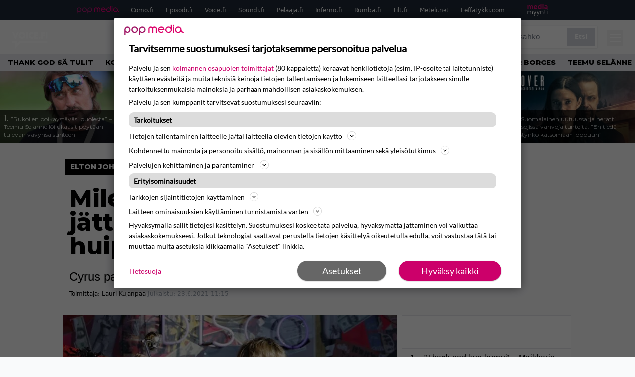

--- FILE ---
content_type: text/html; charset=UTF-8
request_url: https://www.voice.fi/musiikki/a-207082
body_size: 26458
content:
<!doctype html>
<html lang="fi">
<head>
	<meta charset="UTF-8">
	<meta name="viewport" content="width=device-width, initial-scale=1">
	<link rel="profile" href="https://gmpg.org/xfn/11">


	<link rel="icon" type="image/png" href="/favicon-96x96.png" sizes="96x96" />
	<link rel="icon" type="image/svg+xml" href="/favicon.svg" />
	<link rel="shortcut icon" href="/favicon.ico" />
	<link rel="apple-touch-icon" sizes="180x180" href="/apple-touch-icon.png" />
	<link rel="manifest" href="/site.webmanifest" />
	<meta name="msapplication-TileColor" content="#ed1163">
	<meta name="theme-color" content="#ed1163">


	<link href="https://www.voice.fi/wp-content/cache/perfmatters/www.voice.fi/fonts/3396bc53f306.google-fonts.min.css" rel="stylesheet">
	
	<script src="https://www.voice.fi/wp-content/themes/popmedia2030/assets/js/gravito-stub.js"></script>
	<script src="https://www.voice.fi/wp-content/themes/popmedia2030/assets/js/gravito.js" async></script>
	<script>
		// Listen for the DOMContentLoaded event on the document
		document.addEventListener('DOMContentLoaded', function() {
			// Create a script element
			var script = document.createElement('script');

			// Set the source of the script to the Gravito SDK
			script.src = 'https://cdn.gravito.net/sdkv2/latest/sdk.js';

			// Set the script to load asynchronously
			script.async = true;

			// Define what to do once the script has loaded
			script.onload = function() {
				// Check if window.gravito and its init method are available
				if (window.gravito && typeof window.gravito.init === 'function') {
					// Your code to run after the script loads
					window.gravito.init("tcfCMP");
				} else {
					console.error('Gravito is not initialized properly.');
				}
			};

			// Append the script element to the head of the document
			document.head.appendChild(script);
		});

	</script>

	
	<meta name='robots' content='index, follow, max-image-preview:large, max-snippet:-1, max-video-preview:-1' />
<link rel='preconnect' href='https://securepubads.g.doubleclick.net' >
<link rel='preconnect' href='https://cdn.gravito.net' >
<link rel='dns-prefetch' href='//popmedia-cdn.relevant-digital.com'>
<link rel='dns-prefetch' href='//cdn.gravito.net'>

	<!-- This site is optimized with the Yoast SEO Premium plugin v26.3 (Yoast SEO v26.8) - https://yoast.com/product/yoast-seo-premium-wordpress/ -->
	<title>Miley Cyrusin versio Metallican jättihitistä julkaistiin - mukana huippumuusikoita - Voice.fi</title><link rel="preload" href="https://www.voice.fi/wp-content/uploads/2026/01/1.04127884-1-256x144.jpg" as="image" fetchpriority="high"><link rel="preload" href="https://www.voice.fi/wp-content/uploads/2026/01/Thank-god-sa-tulit-256x144.jpg" as="image" fetchpriority="high"><link rel="preload" href="https://www.voice.fi/wp-content/cache/perfmatters/www.voice.fi/minify/57fd6c915167.main.prod.min.css?ver=1.1.11" as="style" onload="this.rel='stylesheet';this.removeAttribute('onload');"><link rel="preload" href="https://www.voice.fi/wp-content/cache/perfmatters/www.voice.fi/minify/4db56068e0b7.style.min.css?ver=1.0.7" as="style" onload="this.rel='stylesheet';this.removeAttribute('onload');">
	<meta name="description" content="Cyrus paljasti viime syksynä tekevänsä cover-levyä Metallican tuotannosta." />
	<link rel="canonical" href="https://www.voice.fi/musiikki/a-207082" />
	<meta property="og:locale" content="fi_FI" />
	<meta property="og:type" content="article" />
	<meta property="og:title" content="Miley Cyrusin versio Metallican jättihitistä julkaistiin - mukana huippumuusikoita" />
	<meta property="og:description" content="Pop-tähti Miley Cyrus, 28, paljasti viime syksynä työstävänsä Metallica-covereita sisältävää levyä. Mukana on muun muassa legendaarinen Elton John. &#8211; Tein version Nothing Else Mattersista, jossa Elton John soittaa pianoa. Andrew Watt on ollut tuottamassa ja olen todella innoissani. Minusta on mahtavaa, kun kaikki osapuolet ovat niin erilaisia koko levyllä, Cyrus kertoi Capital Breakfast With Roman [&hellip;]" />
	<meta property="og:url" content="https://www.voice.fi/musiikki/a-207082" />
	<meta property="og:site_name" content="Voice.fi" />
	<meta property="og:image" content="https://www.voice.fi/wp-content/uploads/2025/08/2021_08_02_6020f60faa325-scaled.jpg" />
	<meta property="og:image:width" content="2135" />
	<meta property="og:image:height" content="1200" />
	<meta property="og:image:type" content="image/jpeg" />
	<meta name="twitter:card" content="summary_large_image" />
	<meta name="twitter:label1" content="Arvioitu lukuaika" />
	<meta name="twitter:data1" content="1 minuutti" />
	<script type="application/ld+json" class="yoast-schema-graph">{"@context":"https://schema.org","@graph":[{"@type":"WebPage","@id":"https://www.voice.fi/musiikki/a-207082","url":"https://www.voice.fi/musiikki/a-207082","name":"Miley Cyrusin versio Metallican jättihitistä julkaistiin - mukana huippumuusikoita - Voice.fi","isPartOf":{"@id":"https://www.voice.fi/#website"},"primaryImageOfPage":{"@id":"https://www.voice.fi/musiikki/a-207082#primaryimage"},"image":{"@id":"https://www.voice.fi/musiikki/a-207082#primaryimage"},"thumbnailUrl":"https://www.voice.fi/wp-content/uploads/2025/08/2021_08_02_6020f60faa325-scaled.jpg","datePublished":"2021-06-23T11:15:25+00:00","breadcrumb":{"@id":"https://www.voice.fi/musiikki/a-207082#breadcrumb"},"inLanguage":"fi","potentialAction":[{"@type":"ReadAction","target":["https://www.voice.fi/musiikki/a-207082"]}]},{"@type":"ImageObject","inLanguage":"fi","@id":"https://www.voice.fi/musiikki/a-207082#primaryimage","url":"https://www.voice.fi/wp-content/uploads/2025/08/2021_08_02_6020f60faa325-scaled.jpg","contentUrl":"https://www.voice.fi/wp-content/uploads/2025/08/2021_08_02_6020f60faa325-scaled.jpg","width":2135,"height":1200},{"@type":"BreadcrumbList","@id":"https://www.voice.fi/musiikki/a-207082#breadcrumb","itemListElement":[{"@type":"ListItem","position":1,"name":"Etusivu","item":"https://www.voice.fi/"},{"@type":"ListItem","position":2,"name":"Musiikki","item":"https://www.voice.fi/musiikki"},{"@type":"ListItem","position":3,"name":"Miley Cyrusin versio Metallican jättihitistä julkaistiin &#8211; mukana huippumuusikoita"}]},{"@type":"WebSite","@id":"https://www.voice.fi/#website","url":"https://www.voice.fi/","name":"Voice.fi","description":"Voice.fi on suosittu viihde- ja lifestylemedia, joka tavoittaa viikottain yli puoli miljoonaa suomalaista.","alternateName":"Voice","potentialAction":[{"@type":"SearchAction","target":{"@type":"EntryPoint","urlTemplate":"https://www.voice.fi/?s={search_term_string}"},"query-input":{"@type":"PropertyValueSpecification","valueRequired":true,"valueName":"search_term_string"}}],"inLanguage":"fi"}]}</script>
	<!-- / Yoast SEO Premium plugin. -->



<meta property="article:published_time" content="2021-06-23T11:15:25+03:00" />
<link rel='dns-prefetch' href='//cdn.parsely.com' />
<link rel='dns-prefetch' href='//v0.wordpress.com' />
<link rel="alternate" title="oEmbed (JSON)" type="application/json+oembed" href="https://www.voice.fi/wp-json/oembed/1.0/embed?url=https%3A%2F%2Fwww.voice.fi%2Fmusiikki%2Fa-207082" />
<link rel="alternate" title="oEmbed (XML)" type="text/xml+oembed" href="https://www.voice.fi/wp-json/oembed/1.0/embed?url=https%3A%2F%2Fwww.voice.fi%2Fmusiikki%2Fa-207082&#038;format=xml" />
<style id='wp-img-auto-sizes-contain-inline-css'>
img:is([sizes=auto i],[sizes^="auto," i]){contain-intrinsic-size:3000px 1500px}
/*# sourceURL=wp-img-auto-sizes-contain-inline-css */
</style>
<link rel="stylesheet" id="popmedia2030-style-css" href="https://www.voice.fi/wp-content/cache/perfmatters/www.voice.fi/minify/4db56068e0b7.style.min.css?ver=1.0.7" media="all">
<link rel="stylesheet" id="tailwind-css" href="https://www.voice.fi/wp-content/cache/perfmatters/www.voice.fi/minify/57fd6c915167.main.prod.min.css?ver=1.1.11" media="all">
<script async id="ebx" src="//applets.ebxcdn.com/ebx.js"></script><script type="application/ld+json" class="wp-parsely-metadata">{"@context":"https:\/\/schema.org","@type":"NewsArticle","headline":"Miley Cyrusin versio Metallican j\u00e4ttihitist\u00e4 julkaistiin &#8211; mukana huippumuusikoita","url":"http:\/\/www.voice.fi\/musiikki\/a-207082","mainEntityOfPage":{"@type":"WebPage","@id":"http:\/\/www.voice.fi\/musiikki\/a-207082"},"thumbnailUrl":"https:\/\/www.voice.fi\/wp-content\/uploads\/2025\/08\/2021_08_02_6020f60faa325-150x150.jpg","image":{"@type":"ImageObject","url":"https:\/\/www.voice.fi\/wp-content\/uploads\/2025\/08\/2021_08_02_6020f60faa325-scaled.jpg"},"articleSection":"Uncategorized","author":[{"@type":"Person","name":"Lauri Kujanpaa","url":"https:\/\/www.voice.fi\/author\/lauri-kujanpaa"}],"creator":["Lauri Kujanpaa"],"publisher":{"@type":"NewsMediaOrganization","name":"Voice.fi","logo":{"@type":"ImageObject","url":"https:\/\/www.voice.fi\/web-app-manifest-512x512.png"},"url":"https:\/\/www.voice.fi","sameAs":["https:\/\/fi.wikipedia.org\/wiki\/The_Voice_(radioasema)","https:\/\/www.facebook.com\/voicefisuomi","https:\/\/www.instagram.com\/voice.fi\/"],"publishingPrinciples":"https:\/\/www.voice.fi\/toimituslinja-ja-julkaisuperiaatteet\/","contactPoint":[{"@type":"ContactPoint","contactType":"newsroom","url":"https:\/\/www.voice.fi\/palaute\/","email":"voice@popmedia.fi","areaServed":["FI"],"availableLanguage":["fi","en"]}]},"keywords":["elton john","metallica","miley cyrus","robert trujillo"],"dateCreated":"2021-06-23T11:15:25Z","datePublished":"2021-06-23T11:15:25Z","dateModified":"2021-06-23T11:15:25Z","inLanguage":"fi","isAccessibleForFree":true,"sourceOrganization":{"@type":"NewsMediaOrganization","name":"Pop Media Oy","url":"https:\/\/www.popmedia.fi"},"metadata":{"url":"https:\/\/www.voice.fi\/wp-content\/uploads\/2025\/08\/2021_08_02_6020f60faa325-256x144.jpg"}}</script><link rel="preload" as="image" fetchpriority="high" href="https://www.voice.fi/wp-content/uploads/2025/08/2021_08_02_6020f60faa325-1024x576.jpg" imagesrcset="https://www.voice.fi/wp-content/uploads/2025/08/2021_08_02_6020f60faa325-scaled.jpg 2135w, https://www.voice.fi/wp-content/uploads/2025/08/2021_08_02_6020f60faa325-300x169.jpg 300w, https://www.voice.fi/wp-content/uploads/2025/08/2021_08_02_6020f60faa325-1024x576.jpg 1024w, https://www.voice.fi/wp-content/uploads/2025/08/2021_08_02_6020f60faa325-768x432.jpg 768w, https://www.voice.fi/wp-content/uploads/2025/08/2021_08_02_6020f60faa325-1536x863.jpg 1536w, https://www.voice.fi/wp-content/uploads/2025/08/2021_08_02_6020f60faa325-2048x1151.jpg 2048w, https://www.voice.fi/wp-content/uploads/2025/08/2021_08_02_6020f60faa325-256x144.jpg 256w, https://www.voice.fi/wp-content/uploads/2025/08/2021_08_02_6020f60faa325-304x171.jpg 304w, https://www.voice.fi/wp-content/uploads/2025/08/2021_08_02_6020f60faa325-360x202.jpg 360w, https://www.voice.fi/wp-content/uploads/2025/08/2021_08_02_6020f60faa325-400x225.jpg 400w, https://www.voice.fi/wp-content/uploads/2025/08/2021_08_02_6020f60faa325-450x253.jpg 450w, https://www.voice.fi/wp-content/uploads/2025/08/2021_08_02_6020f60faa325-500x281.jpg 500w, https://www.voice.fi/wp-content/uploads/2025/08/2021_08_02_6020f60faa325-550x309.jpg 550w, https://www.voice.fi/wp-content/uploads/2025/08/2021_08_02_6020f60faa325-600x337.jpg 600w, https://www.voice.fi/wp-content/uploads/2025/08/2021_08_02_6020f60faa325-720x405.jpg 720w, https://www.voice.fi/wp-content/uploads/2025/08/2021_08_02_6020f60faa325-672x378.jpg 672w, https://www.voice.fi/wp-content/uploads/2025/08/2021_08_02_6020f60faa325-1080x607.jpg 1080w, https://www.voice.fi/wp-content/uploads/2025/08/2021_08_02_6020f60faa325-1296x729.jpg 1296w, https://www.voice.fi/wp-content/uploads/2025/08/2021_08_02_6020f60faa325-1344x756.jpg 1344w" imagesizes="(max-width: 768px) 100vw, 648px"><link rel="icon" href="https://www.voice.fi/wp-content/uploads/2025/11/web-app-manifest-512x512-1-150x150.jpg" sizes="32x32" />
<link rel="icon" href="https://www.voice.fi/wp-content/uploads/2025/11/web-app-manifest-512x512-1-300x300.jpg" sizes="192x192" />
<link rel="apple-touch-icon" href="https://www.voice.fi/wp-content/uploads/2025/11/web-app-manifest-512x512-1-300x300.jpg" />
<meta name="msapplication-TileImage" content="https://www.voice.fi/wp-content/uploads/2025/11/web-app-manifest-512x512-1-300x300.jpg" />
<noscript><style>.perfmatters-lazy[data-src]{display:none !important;}</style></noscript><style>.perfmatters-lazy-youtube{position:relative;width:100%;max-width:100%;height:0;padding-bottom:56.23%;overflow:hidden}.perfmatters-lazy-youtube img{position:absolute;top:0;right:0;bottom:0;left:0;display:block;width:100%;max-width:100%;height:auto;margin:auto;border:none;cursor:pointer;transition:.5s all;-webkit-transition:.5s all;-moz-transition:.5s all}.perfmatters-lazy-youtube img:hover{-webkit-filter:brightness(75%)}.perfmatters-lazy-youtube .play{position:absolute;top:50%;left:50%;right:auto;width:68px;height:48px;margin-left:-34px;margin-top:-24px;background:url(https://www.voice.fi/wp-content/plugins/perfmatters/img/youtube.svg) no-repeat;background-position:center;background-size:cover;pointer-events:none;filter:grayscale(1)}.perfmatters-lazy-youtube:hover .play{filter:grayscale(0)}.perfmatters-lazy-youtube iframe{position:absolute;top:0;left:0;width:100%;height:100%;z-index:99}</style>
	

		<script type='text/javascript'>
			var cX = window.cX = window.cX || {
            options: { tcf20: true } }; cX.callQueue = cX.callQueue || [];
		cX.callQueue.push(['getUserSegmentIds', {persistedQueryId: "7ef7b8892343d15d4ec963acf7cc3ce8d5e50c48", callback: function(segments) {
		if(typeof window.localStorage === 'object' && typeof window.localStorage.getItem === 'function') {
			localStorage.setItem("cxSegments", segments.join(","));
		}
		}}]);
		
		function getUserSegmentIdsLocal() {
		var segments = [];
		if(typeof window.localStorage === 'object' && typeof window.localStorage.getItem === 'function' && localStorage.getItem("cxSegments") !== null && localStorage.getItem("cxSegments").length>0) {
			segments = localStorage.getItem("cxSegments").split(',');
		}
		return segments;
		}
		</script>

	<script>
		// Create a script element
		var script = document.createElement('script');

		// Set the source of the script
		script.src = 'https://securepubads.g.doubleclick.net/tag/js/gpt.js';

		// Set the script to load asynchronously
		script.async = true;

		// Add an event listener for the 'load' event
		script.onload = function() {
			console.log('GPT.js has finished loading');
			// Any additional code you want to run after the script loads goes here
		};

		// Append the script element to the head of the document
		document.head.appendChild(script);
	</script>

	<script>
		// Create a script element
		var script = document.createElement('script');

		// Set the source of the script
		script.src = 'https://popmedia-cdn.relevant-digital.com/static/tags/6902f8c02cee780d212bbde5.js';

		// Set the script to load asynchronously
		script.async = true;

		// Add an event listener for the 'load' event
		script.onload = function() {
			console.log('Relevant Digital script has finished loading');
			// Any additional code you want to run after the script loads goes here
		};

		// Append the script element to the head of the document
		document.head.appendChild(script);
	</script>

	<script>	
		function loadAds() {
			window.relevantDigital = window.relevantDigital || {};
			relevantDigital.cmd = relevantDigital.cmd || [];
			relevantDigital.cmd.push(function() {
				relevantDigital.loadPrebid({
					configId: '69031bddf2e98b4dad5acd9d', //Voice config id
					delayedAdserverLoading: true,
					manageAdserver: true,	
					collapseEmptyDivs: true,
					collapseBeforeAdFetch: false,
					noGpt: true, //set to true when gpt is present on page. 
					allowedDivIds: null, // set to an array to only load certain <div>s, example - ["divId1", "divId2"]
					
				});
			});
			console.log("loadads is called");
		}

			function deviceHandler() {
			var type = window.innerWidth < 980 ? 'mobile' : 'desktop';
			["data-lazy-" + type + "-ad-unit-id", "data-" + type + "-ad-unit-id"].forEach(function(attr) {
				Array.from(document.querySelectorAll("["+ attr + "]")).forEach(function (elm){
					elm.setAttribute(attr.replace(type + "-", ""), elm.getAttribute(attr));
				});
			});
			console.log("deviceHandler is called");
			}
	</script>

	<!-- adnami -->
	<script async="async" src="https://functions.adnami.io/api/macro/adsm.macro.como.fi.js" type="pmdelayedscript" data-cfasync="false" data-no-optimize="1" data-no-defer="1" data-no-minify="1"></script>

	
	<!-- piano composer sandbox
	<script>(function(src){var a=document.createElement("script");a.type="text/javascript";a.async=true;a.src=src;var b=document.getElementsByTagName("script")[0];b.parentNode.insertBefore(a,b)})("https://sandbox.tinypass.com/xbuilder/experience/load?aid=INGdly4Osu");</script>
	-->
	<!-- piano composer production -->
	<script>(function(src){var a=document.createElement("script");a.type="text/javascript";a.async=true;a.src=src;var b=document.getElementsByTagName("script")[0];b.parentNode.insertBefore(a,b)})("https://experience-eu.piano.io/xbuilder/experience/load?aid=5qTH9noCpe");</script>
 	
	<!-- piano -->
			<script>

	// initialize tp
	tp = window["tp"] || [];

	tp.push(["init", function() {

	// The content published date GMT
	tp.push(["setContentCreated", "2021-06-23 11:15:25"]);
	// The content author
	tp.push(["setContentAuthor", "Lauri Kujanpaa"]);
	// The content tags
	
	var tags = [];
			tags.push("elton-john");
			tags.push("metallica");
			tags.push("miley-cyrus");
			tags.push("robert-trujillo");
		tp.push(["setTags", tags]);
		// If the content is native advertising
	tp.push(["setContentIsNative", false]);

	}]);
	</script>
	
</head>


<body class="wp-singular musiikki-template-default single single-musiikki postid-58052 wp-theme-popmedia2030 bg-gray-50">


<div id="page" class="site">

	<header id="masthead" class="site-header">
		<div class="site-branding">

			<nav id="site-navigation" class="main-navigation" x-data="menuNavigation">
	<!-- pop media navbar -->
    <div class="flex flex-wrap hidden lg:inline">
        <section class="relative mx-auto">
			<nav class="flex justify-between bg-gray-800 text-white">
				<div class="px-2 xl:px-12 py-2 flex w-full items-center popbar">
				<ul class="hidden md:flex px-2 mx-auto text-xs space-x-6">
					<li><a class="hover:text-gray-200" href="https://www.popmedia.fi" target="_blank"><svg xmlns="http://www.w3.org/2000/svg" id="Layer_1" data-name="Layer 1" viewBox="0 0 694.24 117.39">
  <defs>
    <style>
      .brand-1 {fill:#de0076;}.brand-2{fill:#a71b71;}
    </style>
    <title>Popmedia.fi</title>
  </defs>
  <path d="M471.4 58.69a38 38 0 1 0-11.11 26.79l-9.19-9.19a24.92 24.92 0 0 1-41.73-11.1h61.45a38 38 0 0 0 .58-6.5zm-62-6.5a24.94 24.94 0 0 1 48.16 0z" class="brand-1"/>
  <path d="M125.17 96.64a37.94 37.94 0 1 1 37.94-37.94 38 38 0 0 1-37.94 37.94zm0-62.89a24.94 24.94 0 1 0 24.94 24.94 25 25 0 0 0-24.94-24.94zM37.94 20.75A38 38 0 0 0 0 58.69v58.69h13V87.25a37.93 37.93 0 1 0 24.94-66.5zm0 62.89a24.94 24.94 0 1 1 24.95-24.95 25 25 0 0 1-24.95 24.95zM212.39 20.75a38 38 0 0 0-37.94 37.94v58.69h13V87.25a37.93 37.93 0 1 0 24.94-66.5zm0 62.89a24.94 24.94 0 1 1 24.94-24.94 25 25 0 0 1-24.94 24.94z" class="brand-2"/>
  <path d="M556.58 0h-13v30.14a37.92 37.92 0 1 0 13 28.56zm-37.94 83.64a24.94 24.94 0 1 1 24.94-24.94 25 25 0 0 1-24.94 24.94zM384.17 48.9A28.21 28.21 0 0 0 334.23 31a28.15 28.15 0 0 0-49.85 17.9v47.74h13V48.92a15.17 15.17 0 0 1 30.33 0v47.72h13V48.92a15.23 15.23 0 0 1 30.45 0v47.72h13V48.9zM568.92 20.75h13v75.89h-13zM568.92 0h13v13h-13zM669.3 58.69a38 38 0 1 0-6.5 21.22 37.94 37.94 0 0 0 31.45 16.73v-13a25 25 0 0 1-24.95-24.95zm-37.95 24.94a24.94 24.94 0 1 1 24.94-24.94 25 25 0 0 1-24.94 24.94z" class="brand-1"/>
</svg>
</a></li>
					<li><a class="hover:text-gray-200 top-1 relative align-middle" href="https://www.como.fi" target="_blank" title="Kotimaan viihde Comossa">Como.fi</a></li>
					<li><a class="hover:text-gray-200 top-1 relative align-middle" href="https://www.episodi.fi" target="_blank" title="Elokuvat ja tv-sarjat Episodista">Episodi.fi</a></li>
					<li><a class="hover:text-gray-200 top-1 relative align-middle" href="https://www.voice.fi" target="_blank" title="Voice - kotimaan uutiset">Voice.fi</a></li>
					<li><a class="hover:text-gray-200 top-1 relative align-middle" href="https://www.soundi.fi" target="_blank" title="Soundi">Soundi.fi</a></li>
					<li><a class="hover:text-gray-200 top-1 relative align-middle" href="https://www.pelaaja.fi" target="_blank" title="Suomen paras pelimedia Pelaaja">Pelaaja.fi</a></li>
					<li><a class="hover:text-gray-200 top-1 relative align-middle" href="https://www.inferno.fi" target="_blank" title="Inferno">Inferno.fi</a></li>
					<li><a class="hover:text-gray-200 top-1 relative align-middle" href="https://www.rumba.fi" target="_blank" title="Rumba">Rumba.fi</a></li>
					<li><a class="hover:text-gray-200 top-1 relative align-middle" href="https://www.tilt.fi" target="_blank" title="Tilt">Tilt.fi</a></li>
					<li><a class="hover:text-gray-200 top-1 relative align-middle" href="https://www.meteli.net" target="_blank" title="Keikat tänään Metelistä">Meteli.net</a></li>
					<li><a class="hover:text-gray-200 top-1 relative align-middle" href="https://www.leffatykki.com" target="_blank" title="Parhaat elokuvat ja sarjat Leffatykistä">Leffatykki.com</a></li>
					<li><a class="hover:text-gray-200" href="https://popmedia.ocast.com/fi/" target="_blank"><svg id="Layer_1" data-name="Layer 1" xmlns="http://www.w3.org/2000/svg" viewBox="0 0 258.7 154.6"><defs><style>.pun {fill:#d17;}.valk{fill:#fff;}</style></defs><title>mediamyynti</title><path class="pun" d="M58.5,67.29V43.43c0-3.5-.09-7.44-1.44-10.14C55.9,31,53.65,30,50.78,30a11.68,11.68,0,0,0-9.24,5.38A64.82,64.82,0,0,1,42,42.8v24.5H29.25V43.43c0-3.5,0-7.54-1.44-10.23C26.65,31,24.49,30,21.8,30c-3.14,0-6.73,2-9.06,4.66V67.29H0V20.1H11l.9,5.74A17.45,17.45,0,0,1,25.57,19a15.4,15.4,0,0,1,13.37,7.9A18.32,18.32,0,0,1,54.64,19,15.6,15.6,0,0,1,67,25.12C70.7,29.88,71.24,36,71.24,42.8v24.5Z"/><path class="pun" d="M93,46.84c.89,6.46,5.11,11.31,11.84,11.31,6.1,0,9.24-2.51,12.29-7l8.34,5.65c-5.38,7.81-11.39,11.58-21.53,11.58-14.26,0-23.86-10-23.86-24.14S90.49,19,104,19c13.1,0,22.79,9.24,22.79,21.8a34.28,34.28,0,0,1-.63,6Zm20.81-8.7c-.27-5.65-4.22-9.15-9.42-9.15-6.1,0-9.42,3.86-10.77,9.15Z"/><path class="pun" d="M170.46,67.29l-1.08-5.83c-3.32,5.21-9.69,6.91-14.53,6.91-12.47,0-22-11.13-22-24.85C132.87,30.24,142.2,19,155,19c4.49,0,10.14,1.61,13.73,5.65V0h12.74V67.29Zm-1.7-32.21A13.74,13.74,0,0,0,157.81,30c-8.16,0-11.93,7.27-11.93,13.91,0,6.91,4.49,13.55,11.76,13.55a12.36,12.36,0,0,0,11.13-6.19Z"/><path class="pun" d="M193.91,13.55V2.69h12.74V13.55Zm0,53.75V20.1h12.74v47.2Z"/><path class="pun" d="M247.67,67.29l-1-4c-3.05,3.77-7.81,5.11-12.83,5.11-8.79,0-17-5.29-17-15,0-11.58,10.77-15.25,20.55-15.25a42.2,42.2,0,0,1,8.53,1V38.4c0-5.92-2.43-9.51-9.33-9.51-5.38,0-10.14,2-14.26,4.13L219,23.87A47.16,47.16,0,0,1,239.23,19c13.1,0,19.47,7.63,19.47,19.92V67.29ZM246,46.75a29.64,29.64,0,0,0-6.46-.81c-4.66,0-10.14,1.71-10.14,7.27,0,4.13,3.41,6.28,7.18,6.28a13.88,13.88,0,0,0,9.42-4Z"/><path class="valk" d="M7.31,90.8v7.72c3.5-5.83,8.88-8.79,14.63-8.79,7.36,0,11.66,3.32,13.82,9.06,5.56-7.09,10-9.06,15.43-9.06,11.66,0,16.42,7.44,16.42,21.17v23.69H61.5v-22.7c0-8.35-1.88-16.6-10.59-16.6-5.21,0-10.5,3.5-13.82,9.15a46.24,46.24,0,0,1,.36,6.28v23.87h-6.1v-22.7c0-8.26-1.52-16.6-10.32-16.6-5.56,0-10.86,4.66-13.73,10.23v29.07H1.21V90.8Z"/><path class="valk" d="M82.9,90.8l12.38,37.06L108.48,90.8H115L91.25,154.6,86,152.54l5.83-15.8L76.26,90.8Z"/><path class="valk" d="M125.19,90.8l12.38,37.06L150.76,90.8h6.55l-23.78,63.8-5.21-2.06,5.83-15.8L118.55,90.8Z"/><path class="valk" d="M172.67,90.8v7.72a17.3,17.3,0,0,1,15.61-8.79c12.47,0,16.51,8,16.51,21.17v23.69h-6.1v-22.7c0-8.26-1.53-16.6-11.31-16.6-6.55,0-11.85,4.66-14.72,10.23v29.07h-6.1V90.8Z"/><path class="valk" d="M227.53,96.37V120.5c0,7.89,2.69,9.33,6.73,9.33a16.25,16.25,0,0,0,5.38-1.17l1.53,4.84a14.77,14.77,0,0,1-7,1.88c-8.53,0-12.74-5.11-12.74-14.18V96.37h-6.19V90.8h6.19V79.86h6.1V90.8h12.74v5.56Z"/><path class="valk" d="M250.78,81V72.59h6.1V81Zm0,53.57V90.8h6.1v43.79Z"/></svg>
</a></li>
				</ul>
				</div>
			</nav>
        </section>
    </div>
    <!-- site main navbar -->
    <div class="flex flex-wrap">
		<section class="relative w-full">
			<nav class="flex justify-between bg-gradient-to-b from-tilt-light to-tilt-dark text-white py-3">
				<div class="px-5 xl:px-12 flex w-full items-center">
                    <div class="logo w-20 relative top-[7px]">
                        <a href="/" title="Voice.fi" class="block"><?xml version="1.0" encoding="UTF-8"?>
<svg id="Layer_1" xmlns="http://www.w3.org/2000/svg" version="1.1" viewBox="0 0 324.1 168.6">
  <!-- Generator: Adobe Illustrator 29.7.1, SVG Export Plug-In . SVG Version: 2.1.1 Build 8)  -->
  <defs>
    <style>
      .st0 {
        fill: #fff;
      }
    </style>
  </defs>
  <polygon class="st0" points="56.9 19.5 45.6 48 34.3 19.5 18.9 19.5 40.8 71.1 50.3 71.1 72.3 19.5 56.9 19.5"/>
  <path class="st0" d="M99.2,18.4c-10.9,0-17.3,4.8-20.1,7.6-5,5.3-7.9,12.2-7.9,19.5,0,7.2,2.8,14.2,8,19.2,5.4,5,12.6,7.8,20,7.6,8,0,14.7-2.5,19.9-7.6,5.2-5.1,8.1-12,8-19.3,0-7.3-2.8-14.3-8-19.4-5.2-5.1-11.9-7.6-19.9-7.6ZM89.5,35.4h0c2.6-2.5,6-3.8,9.6-3.7,3.6,0,7,1.3,9.7,3.7,2.5,2.7,3.9,6.2,3.8,9.9.1,3.7-1.2,7.2-3.8,9.8-2.6,2.5-6.1,3.9-9.7,3.7-3.5.1-6.9-1.2-9.4-3.6-5.3-5.5-5.3-14.2-.2-19.8Z"/>
  <rect class="st0" x="132.6" y="19.5" width="14.2" height="51.6"/>
  <path class="st0" d="M179.7,18.4c-7.1-.1-14,2.5-19.2,7.4-10.7,10.8-10.7,28.1,0,38.9,5.1,5,11.8,7.5,20.2,7.5,4,0,7.9-.9,11.4-2.8l.8-.4v-17.4l-2.5,2.5c-3.1,3.1-6.5,4.6-10.1,4.6-3.5,0-7-1.2-9.5-3.7-2.5-2.5-3.9-6-3.8-9.6,0-3.8,1.4-7.5,4.1-10.2,2.4-2.3,5.6-3.6,8.9-3.4,3.9,0,7.7,1.8,10.3,4.7l2.6,2.7v-17.7l-.9-.4c-3.9-1.7-8.1-2.6-12.3-2.7Z"/>
  <polygon class="st0" points="198.8 71.1 229.3 71.1 229.3 58.6 213.1 58.6 213.1 50.8 228.5 50.8 228.5 38.3 213.1 38.3 213.1 31.9 229.3 31.9 229.3 19.5 198.8 19.5 198.8 71.1"/>
  <path class="st0" d="M241.8,56c-4.5,0-8.1,3.6-8.1,8.1s3.6,8.1,8.1,8.1,8.1-3.6,8.1-8.1c0-4.4-3.5-8-7.9-8.1,0,0-.1,0-.2,0Z"/>
  <polygon class="st0" points="255.7 71.1 269.9 71.1 269.9 50.8 284.5 50.8 284.5 38.3 269.9 38.3 269.9 31.9 285.7 31.9 285.7 19.5 255.7 19.5 255.7 71.1"/>
  <rect class="st0" x="291.1" y="19.5" width="14.2" height="51.6"/>
  <polygon class="st0" points="42.5 154.9 42.5 104.2 19.9 104.2 19.9 88.2 58.5 88.2 58.5 113.3 81.1 88.2 305.3 88.2 305.3 104.2 88.2 104.2 42.5 154.9"/>
</svg></a>
                    </div>
					<ul class="hidden md:flex px-4 mx-auto font-extrabold font-montserrat uppercase font-heading text-md space-x-4">
                        <li><a class="hover:text-gray-200 whitespace-nowrap" href="/">Etusivu</a></li>
                        <li><a class="hover:text-gray-200 whitespace-nowrap" href="/viihde">Viihde</a></li>
                        <li><a class="hover:text-gray-200 whitespace-nowrap" href="/musiikki">Musiikki</a></li>
						<li><a class="hover:text-gray-200 whitespace-nowrap" href="/ilmiot">Ilmiöt</a></li>
						<li><a class="hover:text-gray-200 whitespace-nowrap" href="/suhteet">Suhteet</a></li>
						<li><a class="hover:text-gray-200 whitespace-nowrap" href="/koti">Koti</a></li>
					</ul>
					<div class="hidden lg:inline w-128">
						<div class="relative">
	<form id="searchform" method="get" action="https://www.voice.fi/">
		<div class="bg-white shadow p-1 flex">
			<span class="w-auto flex justify-end items-center text-gray-500 p-2">
				<i class="material-icons text-xl"><svg xmlns="http://www.w3.org/2000/svg" class="h-5 w-5" viewBox="0 0 20 20"
						fill="currentColor">
						<path fill-rule="evenodd"
							d="M8 4a4 4 0 100 8 4 4 0 000-8zM2 8a6 6 0 1110.89 3.476l4.817 4.817a1 1 0 01-1.414 1.414l-4.816-4.816A6 6 0 012 8z"
							clip-rule="evenodd" />
					</svg></i>
			</span>
			<input x-ref="searchField" class="w-full p-2 text-gray-800 search-field text-sm border-0" name="s" type="text"
				placeholder="esim. pörssisähkö" value="">
			<button type="submit" class="bg-gray-300 hover:bg-gray-500 text-white p-2 pl-4 pr-4">
				<p class="font-semibold text-xs">Etsi</p>
			</button>
		</div>
	</form>
</div>





					</div>
					
					<div class="lg:hidden inline absolute right-20 top-6">
						<button class="text-white z-20 hover:text-gray-500 mobile-search-button" @click="toggleSearch">
							<svg xmlns="http://www.w3.org/2000/svg" class="h-6 w-6" viewBox="0 0 20 20" fill="currentColor">
								<path fill-rule="evenodd" d="M8 4a4 4 0 100 8 4 4 0 000-8zM2 8a6 6 0 1110.89 3.476l4.817 4.817a1 1 0 01-1.414 1.414l-4.816-4.816A6 6 0 012 8z" clip-rule="evenodd" />
							</svg>
						</button>
					</div>
				</div>
				<div class="flex items-center pr-6">
					<button
						class="burger-button burger-icon"
						data-burger-state="off"
						@click="toggleMobileMenu"
						x-ref="burgerButton">
						<span class="burger-icon-wing burger-icon-wing--tl"></span>
						<span class="burger-icon-wing burger-icon-wing--tr"></span>
						<span class="burger-icon-wing burger-icon-wing--m"></span>
						<span class="burger-icon-wing burger-icon-wing--br"></span>
						<span class="burger-icon-wing burger-icon-wing--bl"></span>
					</button>
				</div>
			</nav>
		</section>
	</div>

	<section class="overflow-x-scroll lg:overflow-x-auto hide-scroll-bar bg-gray-200 w-full">
		<!-- navbar -->
		<nav class="px-2 py-2">

			<!-- Nav Links -->
			<ul class="flex px-2 space-x-4 font-extrabold font-montserrat uppercase font-heading text-xs lg:text-sm lg:space-x-6">
												<li class="flex-shrink-0 no-perf-css">
									<a class="hover:text-gray-500 no-perf-css" href="https://www.voice.fi/aihe/thank-god-sa-tulit">thank god sä tulit</a>
								</li>
															<li class="flex-shrink-0 no-perf-css">
									<a class="hover:text-gray-500 no-perf-css" href="https://www.voice.fi/aihe/komediasarja">komediasarja</a>
								</li>
															<li class="flex-shrink-0 no-perf-css">
									<a class="hover:text-gray-500 no-perf-css" href="https://www.voice.fi/aihe/sketsiohjelma">sketsiohjelma</a>
								</li>
															<li class="flex-shrink-0 no-perf-css">
									<a class="hover:text-gray-500 no-perf-css" href="https://www.voice.fi/aihe/teilaus">teilaus</a>
								</li>
															<li class="flex-shrink-0 no-perf-css">
									<a class="hover:text-gray-500 no-perf-css" href="https://www.voice.fi/aihe/tyrmays">tyrmäys</a>
								</li>
															<li class="flex-shrink-0 no-perf-css">
									<a class="hover:text-gray-500 no-perf-css" href="https://www.voice.fi/aihe/tayslaidallinen">täyslaidallinen</a>
								</li>
															<li class="flex-shrink-0 no-perf-css">
									<a class="hover:text-gray-500 no-perf-css" href="https://www.voice.fi/aihe/kiira-korpi">kiira korpi</a>
								</li>
															<li class="flex-shrink-0 no-perf-css">
									<a class="hover:text-gray-500 no-perf-css" href="https://www.voice.fi/aihe/arthur-borges">Arthur Borges</a>
								</li>
															<li class="flex-shrink-0 no-perf-css">
									<a class="hover:text-gray-500 no-perf-css" href="https://www.voice.fi/aihe/teemu-selanne">teemu selänne</a>
								</li>
															<li class="flex-shrink-0 no-perf-css">
									<a class="hover:text-gray-500 no-perf-css" href="https://www.voice.fi/aihe/tuleva-poikaystava">tuleva poikaystävä</a>
								</li>
															<li class="flex-shrink-0 no-perf-css">
									<a class="hover:text-gray-500 no-perf-css" href="https://www.voice.fi/aihe/ukaasit">ukaasit</a>
								</li>
															<li class="flex-shrink-0 no-perf-css">
									<a class="hover:text-gray-500 no-perf-css" href="https://www.voice.fi/aihe/vaatimukset">vaatimukset</a>
								</li>
															<li class="flex-shrink-0 no-perf-css">
									<a class="hover:text-gray-500 no-perf-css" href="https://www.voice.fi/aihe/veera-selanne">veera selänne</a>
								</li>
															<li class="flex-shrink-0 no-perf-css">
									<a class="hover:text-gray-500 no-perf-css" href="https://www.voice.fi/aihe/voittaja">voittaja</a>
								</li>
															<li class="flex-shrink-0 no-perf-css">
									<a class="hover:text-gray-500 no-perf-css" href="https://www.voice.fi/aihe/keno">keno</a>
								</li>
															<li class="flex-shrink-0 no-perf-css">
									<a class="hover:text-gray-500 no-perf-css" href="https://www.voice.fi/aihe/tutkimus">tutkimus</a>
								</li>
															<li class="flex-shrink-0 no-perf-css">
									<a class="hover:text-gray-500 no-perf-css" href="https://www.voice.fi/aihe/kaurapuuro">kaurapuuro</a>
								</li>
															<li class="flex-shrink-0 no-perf-css">
									<a class="hover:text-gray-500 no-perf-css" href="https://www.voice.fi/aihe/kolesteroli">kolesteroli</a>
								</li>
										</ul>

		</nav>

	</section>

	<!-- mobile menu -->
	<div class="mobile-menu min-h-screen bg-white" :class="{ 'block': isMenuOpen, 'hidden': !isMenuOpen }">
		<div class="flex flex-wrap">
			<div class="max-w-7xl mx-auto py-6 px-3 sm:px-3 lg:py-2 lg:px-3">
    <div class="mt-6 grid grid-cols-2 gap-4 xl:mt-0 xl:col-span-2">
        <div class="md:grid md:grid-cols-2 md:gap-8">
            <div>
                <h3 class="text-sm font-semibold text-gray-900 tracking-tighter uppercase">
                Alueet
                </h3>
                <ul role="list" class="mt-4 space-y-2">
                    <li><a class="text-base text-gray-900 hover:text-gray-900" href="/viihde/">Viihde</a></li>
                    <li><a class="text-base text-gray-900 hover:text-gray-900" href="/ilmiot/">Ilmiöt</a></li>
                    <li><a class="text-base text-gray-900 hover:text-gray-900" href="/musiikki/">Musiikki</a></li>
                    <li><a class="text-base text-gray-900 hover:text-gray-900" href="/suhteet/">Suhteet</a></li>
                    <li><a class="text-base text-gray-900 hover:text-gray-900" href="/koti/">Koti</a></li>
                    <li><a class="text-base text-gray-900 hover:text-gray-900" href="/muoti-ja-kauneus/">Muoti ja kauneus</a></li>
                    <li><a class="text-base text-gray-900 hover:text-gray-900" href="/hyvinvointi/">Terveys ja hyvinvointi</a></li>
                    <li><a class="text-base text-gray-900 hover:text-gray-900" href="/urheilu/">Urheilu</a></li>
                    <li><a class="text-base text-gray-900 hover:text-gray-900" href="/podcast/">Podcast</a></li>
                </ul>
            </div>
          <div class="mt-12 md:mt-0">
            <h3 class="text-sm font-semibold text-gray-900 tracking-tighter uppercase">
              Aiheet
            </h3>
            <ul role="list" class="mt-4 space-y-4">
                                    <li>
                        <a class="text-base text-gray-900 hover:text-gray-900" href="https://www.voice.fi/aihe/thank-god-sa-tulit">thank god sä tulit</a>
                      </li>
                                          <li>
                        <a class="text-base text-gray-900 hover:text-gray-900" href="https://www.voice.fi/aihe/komediasarja">komediasarja</a>
                      </li>
                                          <li>
                        <a class="text-base text-gray-900 hover:text-gray-900" href="https://www.voice.fi/aihe/sketsiohjelma">sketsiohjelma</a>
                      </li>
                                          <li>
                        <a class="text-base text-gray-900 hover:text-gray-900" href="https://www.voice.fi/aihe/teilaus">teilaus</a>
                      </li>
                                          <li>
                        <a class="text-base text-gray-900 hover:text-gray-900" href="https://www.voice.fi/aihe/tyrmays">tyrmäys</a>
                      </li>
                                          <li>
                        <a class="text-base text-gray-900 hover:text-gray-900" href="https://www.voice.fi/aihe/tayslaidallinen">täyslaidallinen</a>
                      </li>
                                          <li>
                        <a class="text-base text-gray-900 hover:text-gray-900" href="https://www.voice.fi/aihe/kiira-korpi">kiira korpi</a>
                      </li>
                                          <li>
                        <a class="text-base text-gray-900 hover:text-gray-900" href="https://www.voice.fi/aihe/arthur-borges">Arthur Borges</a>
                      </li>
                                          <li>
                        <a class="text-base text-gray-900 hover:text-gray-900" href="https://www.voice.fi/aihe/teemu-selanne">teemu selänne</a>
                      </li>
                                          <li>
                        <a class="text-base text-gray-900 hover:text-gray-900" href="https://www.voice.fi/aihe/tuleva-poikaystava">tuleva poikaystävä</a>
                      </li>
                                          <li>
                        <a class="text-base text-gray-900 hover:text-gray-900" href="https://www.voice.fi/aihe/ukaasit">ukaasit</a>
                      </li>
                                          <li>
                        <a class="text-base text-gray-900 hover:text-gray-900" href="https://www.voice.fi/aihe/vaatimukset">vaatimukset</a>
                      </li>
                                          <li>
                        <a class="text-base text-gray-900 hover:text-gray-900" href="https://www.voice.fi/aihe/veera-selanne">veera selänne</a>
                      </li>
                                          <li>
                        <a class="text-base text-gray-900 hover:text-gray-900" href="https://www.voice.fi/aihe/voittaja">voittaja</a>
                      </li>
                                          <li>
                        <a class="text-base text-gray-900 hover:text-gray-900" href="https://www.voice.fi/aihe/keno">keno</a>
                      </li>
                                          <li>
                        <a class="text-base text-gray-900 hover:text-gray-900" href="https://www.voice.fi/aihe/tutkimus">tutkimus</a>
                      </li>
                                          <li>
                        <a class="text-base text-gray-900 hover:text-gray-900" href="https://www.voice.fi/aihe/kaurapuuro">kaurapuuro</a>
                      </li>
                                          <li>
                        <a class="text-base text-gray-900 hover:text-gray-900" href="https://www.voice.fi/aihe/kolesteroli">kolesteroli</a>
                      </li>
                                </ul>
          </div>
        </div>
        <div class="md:grid md:grid-cols-2 md:gap-8">
          <div>
            <h3 class="text-sm font-semibold text-gray-900 tracking-tighter uppercase">
              Tilaukset
            </h3>
            <ul role="list" class="mt-4 space-y-4">
              <li>
                <a href="#" target="_blank" class="text-base text-gray-900 hover:text-gray-900">
                  Uutiskirje
                </a>
              </li>

              <li>
                <a href="https://www.voice.fi/feed" class="text-base text-gray-900 hover:text-gray-900">
                  RSS-syötteet
                </a>
              </li>

            </ul>
          </div>
          <div class="mt-12 md:mt-0">
            <h3 class="text-sm font-semibold text-gray-900 tracking-tighter uppercase">
              Muut
            </h3>
            <ul role="list" class="mt-4 space-y-4">
              <li>
                <a href="/palaute/" class="text-base text-gray-900 hover:text-gray-900">
                  Palaute
                </a>
              </li>

              <li>
                <a href="https://popmedia.ocast.com/fi" class="text-base text-gray-900 hover:text-gray-900">
                  Mediamyynti / Advertising
                </a>
              </li>
            </ul>
          </div>
        </div>
    </div>
</div>		</div>
	</div>

	<div class="mobile-search-menu min-h-screen bg-white" :class="{ 'block': isSearchOpen, 'hidden': !isSearchOpen }">
		<div class="relative">
	<form id="searchform" method="get" action="https://www.voice.fi/">
		<div class="bg-white shadow p-1 flex">
			<span class="w-auto flex justify-end items-center text-gray-500 p-2">
				<i class="material-icons text-xl"><svg xmlns="http://www.w3.org/2000/svg" class="h-5 w-5" viewBox="0 0 20 20"
						fill="currentColor">
						<path fill-rule="evenodd"
							d="M8 4a4 4 0 100 8 4 4 0 000-8zM2 8a6 6 0 1110.89 3.476l4.817 4.817a1 1 0 01-1.414 1.414l-4.816-4.816A6 6 0 012 8z"
							clip-rule="evenodd" />
					</svg></i>
			</span>
			<input x-ref="searchField" class="w-full p-2 text-gray-800 search-field text-sm border-0" name="s" type="text"
				placeholder="esim. pörssisähkö" value="">
			<button type="submit" class="bg-gray-300 hover:bg-gray-500 text-white p-2 pl-4 pr-4">
				<p class="font-semibold text-xs">Etsi</p>
			</button>
		</div>
	</form>
</div>





	</div>

</nav><!-- #site-navigation -->

<script>
	document.addEventListener('alpine:init', () => {
		Alpine.data('menuNavigation', () => ({
			isMenuOpen: false,
			isSearchOpen: false,
			lastPos: window.scrollY + 0,
			scrollingDown: false,
			scrollingUp: false,

			onScroll() {
				this.scrollingUp = window.scrollY > this.$refs.menuNavigation.offsetHeight && this.lastPos > window.scrollY
				this.scrollingDown = window.scrollY > this.$refs.menuNavigation.offsetHeight && this.lastPos < window.scrollY
				this.lastPos = window.scrollY
			},

			toggleMobileMenu() {
				this.isMenuOpen = ! this.isMenuOpen
				this.isSearchOpen = false

				this.toggleBurgerIcon()
			},

			toggleBurgerIcon() {
				const state = this.$refs.burgerButton.getAttribute('data-burger-state')
				const newState = (state === 'on') ? 'off' : 'on'
				this.$refs.burgerButton.setAttribute('data-burger-state', newState)
			},

			toggleSearch() {
				this.isSearchOpen = ! this.isSearchOpen
				this.isMenuOpen = false

				this.$nextTick(() => {

					setTimeout(() => {
						this.$refs.searchField.focus()
					}, 500);
				})
				this.$refs.burgerButton.setAttribute('data-burger-state', 'off')
			}
		}))
	})
</script>			
		</div><!-- .site-branding -->

		
<div class="flex flex-col bg-white m-auto p-auto h-[144px]">
  <div class="flex overflow-x-scroll hide-scroll-bar overflow-y-hidden">
    <div class="flex flex-nowrap">

                  <div class="inline-block">
              <a href="http://www.voice.fi/viihde/rukoilen-poikaystavasi-puolesta-teemu-selanne-loi-ukaasit-poytaan-tulevan-vavynsa-suhteen"
                 title="”Rukoilen poikaystäväsi puolesta” – Teemu Selänne löi ukaasit pöytään tulevan vävynsä suhteen">

                <div
                  class="flex flex-wrap content-end w-64 h-36 bg-cover max-w-xs overflow-hidden bg-white hover:shadow-xl transition-shadow duration-300 ease-in-out relative">

                  <img data-perfmatters-preload width="256" height="144" src="https://www.voice.fi/wp-content/uploads/2026/01/1.04127884-1-256x144.jpg" alt="”Rukoilen poikaystäväsi puolesta” – Teemu Selänne löi ukaasit pöytään tulevan vävynsä suhteen" class="z-1 no-lazy" fetchpriority="high">

                  <div
                    class="pt-2 pl-2 pr-1 pb-2 bg-black hover:opacity-100 opacity-70 leading-3 bottom-0 absolute">
                    <span class="text-lg font-montserrat text-white leading-4">
                      1.
                    </span>
                    <span class="text-white font-montserrat text-xs leading-4">
                      ”Rukoilen poikaystäväsi puolesta” – Teemu Selänne löi ukaasit pöytään tulevan vävynsä suhteen                    </span>
                  </div>
                </div>
              </a>
            </div>
                  <div class="inline-block">
              <a href="http://www.voice.fi/viihde/thank-god-kun-loppui-maikkarin-uusi-komediasarja-teilataan-armotta"
                 title="”Thank god kun loppui” – Maikkarin uusi komediasarja teilataan armotta">

                <div
                  class="flex flex-wrap content-end w-64 h-36 bg-cover max-w-xs overflow-hidden bg-white hover:shadow-xl transition-shadow duration-300 ease-in-out relative">

                  <img data-perfmatters-preload width="256" height="144" src="https://www.voice.fi/wp-content/uploads/2026/01/Thank-god-sa-tulit-256x144.jpg" alt="”Thank god kun loppui” – Maikkarin uusi komediasarja teilataan armotta" class="z-1 no-lazy" fetchpriority="high">

                  <div
                    class="pt-2 pl-2 pr-1 pb-2 bg-black hover:opacity-100 opacity-70 leading-3 bottom-0 absolute">
                    <span class="text-lg font-montserrat text-white leading-4">
                      2.
                    </span>
                    <span class="text-white font-montserrat text-xs leading-4">
                      ”Thank god kun loppui” – Maikkarin uusi komediasarja teilataan armotta                    </span>
                  </div>
                </div>
              </a>
            </div>
                  <div class="inline-block">
              <a href="http://www.voice.fi/viihde/soijapoikien-inina-on-parasta-sarah-dzafcen-mainosesiintyminen-puhaltaa-uutta-hehkua-rasismikohuun"
                 title="”Soijapoikien ininä on parasta” – Sarah Dzafcen mainosesiintyminen puhaltaa uutta hehkua rasismikohuun">

                <div
                  class="flex flex-wrap content-end w-64 h-36 bg-cover max-w-xs overflow-hidden bg-white hover:shadow-xl transition-shadow duration-300 ease-in-out relative">

                  <img width="256" height="144" src="data:image/svg+xml,%3Csvg%20xmlns=&#039;http://www.w3.org/2000/svg&#039;%20width=&#039;256&#039;%20height=&#039;144&#039;%20viewBox=&#039;0%200%20256%20144&#039;%3E%3C/svg%3E" alt="”Soijapoikien ininä on parasta” – Sarah Dzafcen mainosesiintyminen puhaltaa uutta hehkua rasismikohuun" class="z-1  perfmatters-lazy" data-src="https://www.voice.fi/wp-content/uploads/2026/01/7.24995942-256x144.jpg" /><noscript><img width="256" height="144"
                    src="https://www.voice.fi/wp-content/uploads/2026/01/7.24995942-256x144.jpg"
                    alt="”Soijapoikien ininä on parasta” – Sarah Dzafcen mainosesiintyminen puhaltaa uutta hehkua rasismikohuun"
                    class="z-1 "
                  ></noscript>

                  <div
                    class="pt-2 pl-2 pr-1 pb-2 bg-black hover:opacity-100 opacity-70 leading-3 bottom-0 absolute">
                    <span class="text-lg font-montserrat text-white leading-4">
                      3.
                    </span>
                    <span class="text-white font-montserrat text-xs leading-4">
                      ”Soijapoikien ininä on parasta” – Sarah Dzafcen mainosesiintyminen puhaltaa uutta hehkua rasismikohuun                    </span>
                  </div>
                </div>
              </a>
            </div>
                  <div class="inline-block">
              <a href="http://www.voice.fi/ilmiot/kadonnut-tiktokkaaja-loydettiin-kuoliaaksi-hakattuna"
                 title="Kadonnut Tiktokkaaja löydettiin kuoliaaksi hakattuna">

                <div
                  class="flex flex-wrap content-end w-64 h-36 bg-cover max-w-xs overflow-hidden bg-white hover:shadow-xl transition-shadow duration-300 ease-in-out relative">

                  <img width="256" height="144" src="data:image/svg+xml,%3Csvg%20xmlns=&#039;http://www.w3.org/2000/svg&#039;%20width=&#039;256&#039;%20height=&#039;144&#039;%20viewBox=&#039;0%200%20256%20144&#039;%3E%3C/svg%3E" alt="Kadonnut Tiktokkaaja löydettiin kuoliaaksi hakattuna" class="z-1  perfmatters-lazy" data-src="https://www.voice.fi/wp-content/uploads/2026/01/Ko-Tin-Zaw-Htwe-256x144.jpg" /><noscript><img width="256" height="144"
                    src="https://www.voice.fi/wp-content/uploads/2026/01/Ko-Tin-Zaw-Htwe-256x144.jpg"
                    alt="Kadonnut Tiktokkaaja löydettiin kuoliaaksi hakattuna"
                    class="z-1 "
                  ></noscript>

                  <div
                    class="pt-2 pl-2 pr-1 pb-2 bg-black hover:opacity-100 opacity-70 leading-3 bottom-0 absolute">
                    <span class="text-lg font-montserrat text-white leading-4">
                      4.
                    </span>
                    <span class="text-white font-montserrat text-xs leading-4">
                      Kadonnut Tiktokkaaja löydettiin kuoliaaksi hakattuna                    </span>
                  </div>
                </div>
              </a>
            </div>
                  <div class="inline-block">
              <a href="http://www.voice.fi/viihde/suomalainen-uutuussarja-heratti-katsojissa-vahvoja-tunteita-en-tieda-pystynko-katsomaan-loppuun"
                 title="Suomalainen uutuussarja herätti katsojissa vahvoja tunteita: ”En tiedä pystynkö katsomaan loppuun”">

                <div
                  class="flex flex-wrap content-end w-64 h-36 bg-cover max-w-xs overflow-hidden bg-white hover:shadow-xl transition-shadow duration-300 ease-in-out relative">

                  <img width="256" height="144" src="data:image/svg+xml,%3Csvg%20xmlns=&#039;http://www.w3.org/2000/svg&#039;%20width=&#039;256&#039;%20height=&#039;144&#039;%20viewBox=&#039;0%200%20256%20144&#039;%3E%3C/svg%3E" alt="Suomalainen uutuussarja herätti katsojissa vahvoja tunteita: ”En tiedä pystynkö katsomaan loppuun”" class="z-1  perfmatters-lazy" data-src="https://www.voice.fi/wp-content/uploads/2026/01/l_over-design_mtv_vaaka-copy-256x144.jpg" /><noscript><img width="256" height="144"
                    src="https://www.voice.fi/wp-content/uploads/2026/01/l_over-design_mtv_vaaka-copy-256x144.jpg"
                    alt="Suomalainen uutuussarja herätti katsojissa vahvoja tunteita: ”En tiedä pystynkö katsomaan loppuun”"
                    class="z-1 "
                  ></noscript>

                  <div
                    class="pt-2 pl-2 pr-1 pb-2 bg-black hover:opacity-100 opacity-70 leading-3 bottom-0 absolute">
                    <span class="text-lg font-montserrat text-white leading-4">
                      5.
                    </span>
                    <span class="text-white font-montserrat text-xs leading-4">
                      Suomalainen uutuussarja herätti katsojissa vahvoja tunteita: ”En tiedä pystynkö katsomaan loppuun”                    </span>
                  </div>
                </div>
              </a>
            </div>
                  <div class="inline-block">
              <a href="http://www.voice.fi/viihde/kiira-korven-ex-mies-arthur-borges-on-nyt-isa-han-on-aiti"
                 title="Kiira Korven ex-mies Arthur Borges on nyt isä – hän on äiti">

                <div
                  class="flex flex-wrap content-end w-64 h-36 bg-cover max-w-xs overflow-hidden bg-white hover:shadow-xl transition-shadow duration-300 ease-in-out relative">

                  <img width="256" height="144" src="data:image/svg+xml,%3Csvg%20xmlns=&#039;http://www.w3.org/2000/svg&#039;%20width=&#039;256&#039;%20height=&#039;144&#039;%20viewBox=&#039;0%200%20256%20144&#039;%3E%3C/svg%3E" alt="Kiira Korven ex-mies Arthur Borges on nyt isä – hän on äiti" class="z-1  perfmatters-lazy" data-src="https://www.voice.fi/wp-content/uploads/2026/01/40.2.22033686-256x144.jpg" /><noscript><img width="256" height="144"
                    src="https://www.voice.fi/wp-content/uploads/2026/01/40.2.22033686-256x144.jpg"
                    alt="Kiira Korven ex-mies Arthur Borges on nyt isä – hän on äiti"
                    class="z-1 "
                  ></noscript>

                  <div
                    class="pt-2 pl-2 pr-1 pb-2 bg-black hover:opacity-100 opacity-70 leading-3 bottom-0 absolute">
                    <span class="text-lg font-montserrat text-white leading-4">
                      6.
                    </span>
                    <span class="text-white font-montserrat text-xs leading-4">
                      Kiira Korven ex-mies Arthur Borges on nyt isä – hän on äiti                    </span>
                  </div>
                </div>
              </a>
            </div>
                  <div class="inline-block">
              <a href="http://www.voice.fi/ilmiot/mummolan-haju-ei-johdukaan-homeesta-kaytannossa-mahdoton-havittaa"
                 title="Mummolan haju ei johdukaan homeesta – käytännössä mahdoton hävittää">

                <div
                  class="flex flex-wrap content-end w-64 h-36 bg-cover max-w-xs overflow-hidden bg-white hover:shadow-xl transition-shadow duration-300 ease-in-out relative">

                  <img width="256" height="144" src="data:image/svg+xml,%3Csvg%20xmlns=&#039;http://www.w3.org/2000/svg&#039;%20width=&#039;256&#039;%20height=&#039;144&#039;%20viewBox=&#039;0%200%20256%20144&#039;%3E%3C/svg%3E" alt="Mummolan haju ei johdukaan homeesta – käytännössä mahdoton hävittää" class="z-1  perfmatters-lazy" data-src="https://www.voice.fi/wp-content/uploads/2026/01/shutterstock_2494064293-256x144.jpg" /><noscript><img width="256" height="144"
                    src="https://www.voice.fi/wp-content/uploads/2026/01/shutterstock_2494064293-256x144.jpg"
                    alt="Mummolan haju ei johdukaan homeesta – käytännössä mahdoton hävittää"
                    class="z-1 "
                  ></noscript>

                  <div
                    class="pt-2 pl-2 pr-1 pb-2 bg-black hover:opacity-100 opacity-70 leading-3 bottom-0 absolute">
                    <span class="text-lg font-montserrat text-white leading-4">
                      7.
                    </span>
                    <span class="text-white font-montserrat text-xs leading-4">
                      Mummolan haju ei johdukaan homeesta – käytännössä mahdoton hävittää                    </span>
                  </div>
                </div>
              </a>
            </div>
                  <div class="inline-block">
              <a href="http://www.voice.fi/viihde/kari-hietalahden-pierut-varastivat-shown-kultainen-venla-gaalassa"
                 title="Kari Hietalahden pierut varastivat show’n Kultainen Venla -gaalassa">

                <div
                  class="flex flex-wrap content-end w-64 h-36 bg-cover max-w-xs overflow-hidden bg-white hover:shadow-xl transition-shadow duration-300 ease-in-out relative">

                  <img width="256" height="144" src="data:image/svg+xml,%3Csvg%20xmlns=&#039;http://www.w3.org/2000/svg&#039;%20width=&#039;256&#039;%20height=&#039;144&#039;%20viewBox=&#039;0%200%20256%20144&#039;%3E%3C/svg%3E" alt="Kari Hietalahden pierut varastivat show’n Kultainen Venla -gaalassa" class="z-1  perfmatters-lazy" data-src="https://www.voice.fi/wp-content/uploads/2026/01/Kari-Hietalahti-256x144.jpg" /><noscript><img width="256" height="144"
                    src="https://www.voice.fi/wp-content/uploads/2026/01/Kari-Hietalahti-256x144.jpg"
                    alt="Kari Hietalahden pierut varastivat show’n Kultainen Venla -gaalassa"
                    class="z-1 "
                  ></noscript>

                  <div
                    class="pt-2 pl-2 pr-1 pb-2 bg-black hover:opacity-100 opacity-70 leading-3 bottom-0 absolute">
                    <span class="text-lg font-montserrat text-white leading-4">
                      8.
                    </span>
                    <span class="text-white font-montserrat text-xs leading-4">
                      Kari Hietalahden pierut varastivat show’n Kultainen Venla -gaalassa                    </span>
                  </div>
                </div>
              </a>
            </div>
      
    </div>
  </div>
</div>

<style>
.hide-scroll-bar {
-ms-overflow-style: none;
scrollbar-width: none;
}
.hide-scroll-bar::-webkit-scrollbar {
display: none;
}
</style>







       




	</header><!-- #masthead -->

	
	<div class="container mt-4 mx-auto"><!-- closed in footer -->
		<div data-desktop-ad-unit-id="/1127430/voice_rich_media_1_1" data-mobile-ad-unit-id="/1127430/voice_rich_media_1_1_mobile"></div>




	<main id="primary" class="site-main">

		
<div class="flex flex-col flex-wrap md:flex-nowrap lg:flex-nowrap overflow-hidden gap-x-4">
<div class="flex w-full overflow-hidden mb-1 pb-1 px-2 sm:px-0 text-xs">
		<div class="tags-container flex-wrap flex gap-x-2 gap-y-2 px-1 pt-4 pb-1">
			<button type="button" class="inline-flex items-center px-2.5 py-1.5 font-montserrat uppercase font-extrabold text-sm text-white bg-black hover:bg-tilt-dark focus:outline-none focus:ring-2 focus:ring-offset-2 focus:ring-indigo-500"><a href="https://www.voice.fi/aihe/elton-john" rel="tag">elton john</a></button><button type="button" class="inline-flex items-center px-2.5 py-1.5 font-montserrat uppercase font-extrabold text-sm text-white bg-black hover:bg-tilt-dark focus:outline-none focus:ring-2 focus:ring-offset-2 focus:ring-indigo-500"><a href="https://www.voice.fi/aihe/metallica" rel="tag">metallica</a></button><button type="button" class="inline-flex items-center px-2.5 py-1.5 font-montserrat uppercase font-extrabold text-sm text-white bg-black hover:bg-tilt-dark focus:outline-none focus:ring-2 focus:ring-offset-2 focus:ring-indigo-500"><a href="https://www.voice.fi/aihe/miley-cyrus" rel="tag">miley cyrus</a></button><button type="button" class="inline-flex items-center px-2.5 py-1.5 font-montserrat uppercase font-extrabold text-sm text-white bg-black hover:bg-tilt-dark focus:outline-none focus:ring-2 focus:ring-offset-2 focus:ring-indigo-500"><a href="https://www.voice.fi/aihe/robert-trujillo" rel="tag">robert trujillo</a></button>		</div>
		
	</div>
	<div class="w-full overflow-hidden p-3">
		<h1 class="text-3xl md:text-4xl lg:text-5xl leading-7 sm:leading-9 font-montserrat font-extrabold">Miley Cyrusin versio Metallican jättihitistä julkaistiin &#8211; mukana huippumuusikoita</h1>
	</div>
	<div class="w-full overflow-hidden p-3">
	<p class="font-open-sans text-xl leading-6 md:text-2xl md:leading-7 text-black">Cyrus paljasti viime syksynä tekevänsä cover-levyä Metallican tuotannosta.</p>	</div>
		<div class="flex w-full overflow-hidden mb-6 px-3 pb-3 text-xs">
			<div class="text-black newsarticle-byline">
				Toimittaja: <span itemprop="author" itemscope itemtype="https://schema.org/Person"><meta itemprop="name" content="Lauri Kujanpaa"><a href="https://www.voice.fi/author/lauri-kujanpaa" title="Kirjoittanut: Lauri Kujanpaa" rel="author">Lauri Kujanpaa</a></span>
			</div>
			<div class="pr-2 pl-1 text-gray-400">Julkaistu: <time datetime="2021-06-23T11:15:25+03:00">23.6.2021 11:15</time></div>	
		</div>
</div>

<div class="flex flex-wrap md:flex-nowrap lg:flex-nowrap gap-x-4 mb-6">

	<div class="w-full sm:w-full md:w-8/12 lg:w-8/12 overflow-hidden">
		<div class="flex flex-nowrap flex-col">
			<div class="bg-white first-image">
				<picture><source srcset="https://www.voice.fi/wp-content/uploads/2025/08/2021_08_02_6020f60faa325-672x378.webp 672w,https://www.voice.fi/wp-content/uploads/2025/08/2021_08_02_6020f60faa325-300x169.webp 300w,https://www.voice.fi/wp-content/uploads/2025/08/2021_08_02_6020f60faa325-1024x576.webp 1024w,https://www.voice.fi/wp-content/uploads/2025/08/2021_08_02_6020f60faa325-768x432.webp 768w,https://www.voice.fi/wp-content/uploads/2025/08/2021_08_02_6020f60faa325-1536x863.webp 1536w,https://www.voice.fi/wp-content/uploads/2025/08/2021_08_02_6020f60faa325-2048x1151.webp 2048w,https://www.voice.fi/wp-content/uploads/2025/08/2021_08_02_6020f60faa325-256x144.webp 256w,https://www.voice.fi/wp-content/uploads/2025/08/2021_08_02_6020f60faa325-304x171.webp 304w,https://www.voice.fi/wp-content/uploads/2025/08/2021_08_02_6020f60faa325-360x202.webp 360w,https://www.voice.fi/wp-content/uploads/2025/08/2021_08_02_6020f60faa325-400x225.webp 400w,https://www.voice.fi/wp-content/uploads/2025/08/2021_08_02_6020f60faa325-450x253.webp 450w,https://www.voice.fi/wp-content/uploads/2025/08/2021_08_02_6020f60faa325-500x281.webp 500w,https://www.voice.fi/wp-content/uploads/2025/08/2021_08_02_6020f60faa325-550x309.webp 550w,https://www.voice.fi/wp-content/uploads/2025/08/2021_08_02_6020f60faa325-600x337.webp 600w,https://www.voice.fi/wp-content/uploads/2025/08/2021_08_02_6020f60faa325-720x405.webp 720w,https://www.voice.fi/wp-content/uploads/2025/08/2021_08_02_6020f60faa325-1080x607.webp 1080w,https://www.voice.fi/wp-content/uploads/2025/08/2021_08_02_6020f60faa325-1296x729.webp 1296w,https://www.voice.fi/wp-content/uploads/2025/08/2021_08_02_6020f60faa325-1344x756.webp 1344w" sizes="(max-width: 672px) 100vw, 672px" type="image/webp"><img src="https://www.voice.fi/wp-content/uploads/2025/08/2021_08_02_6020f60faa325-672x378.jpg" height="378" width="672" srcset="https://www.voice.fi/wp-content/uploads/2025/08/2021_08_02_6020f60faa325-672x378.jpg 672w, https://www.voice.fi/wp-content/uploads/2025/08/2021_08_02_6020f60faa325-300x169.jpg 300w, https://www.voice.fi/wp-content/uploads/2025/08/2021_08_02_6020f60faa325-1024x576.jpg 1024w, https://www.voice.fi/wp-content/uploads/2025/08/2021_08_02_6020f60faa325-768x432.jpg 768w, https://www.voice.fi/wp-content/uploads/2025/08/2021_08_02_6020f60faa325-1536x863.jpg 1536w, https://www.voice.fi/wp-content/uploads/2025/08/2021_08_02_6020f60faa325-2048x1151.jpg 2048w, https://www.voice.fi/wp-content/uploads/2025/08/2021_08_02_6020f60faa325-256x144.jpg 256w, https://www.voice.fi/wp-content/uploads/2025/08/2021_08_02_6020f60faa325-304x171.jpg 304w, https://www.voice.fi/wp-content/uploads/2025/08/2021_08_02_6020f60faa325-360x202.jpg 360w, https://www.voice.fi/wp-content/uploads/2025/08/2021_08_02_6020f60faa325-400x225.jpg 400w, https://www.voice.fi/wp-content/uploads/2025/08/2021_08_02_6020f60faa325-450x253.jpg 450w, https://www.voice.fi/wp-content/uploads/2025/08/2021_08_02_6020f60faa325-500x281.jpg 500w, https://www.voice.fi/wp-content/uploads/2025/08/2021_08_02_6020f60faa325-550x309.jpg 550w, https://www.voice.fi/wp-content/uploads/2025/08/2021_08_02_6020f60faa325-600x337.jpg 600w, https://www.voice.fi/wp-content/uploads/2025/08/2021_08_02_6020f60faa325-720x405.jpg 720w, https://www.voice.fi/wp-content/uploads/2025/08/2021_08_02_6020f60faa325-1080x607.jpg 1080w, https://www.voice.fi/wp-content/uploads/2025/08/2021_08_02_6020f60faa325-1296x729.jpg 1296w, https://www.voice.fi/wp-content/uploads/2025/08/2021_08_02_6020f60faa325-1344x756.jpg 1344w" sizes="(max-width: 672px) 100vw, 672px" class="no-lazy wp-post-image sp-no-webp no-lazy" alt decoding="async" fetchpriority="high" /> </picture>			</div>
			<div class="text-xs">
																				<div class="image-caption"></div>
				<div class="image-credit">All Over Press</div>
							</div>
		</div>
	</div>

	<div class="w-full hidden md:block sm:w-full md:w-4/12 lg:w-4/12"><!-- sidebar container -->
		<div class="flex flex-col wrap gap-y-4 sticky top-0">
			<div class="w-full bg-white border-gray-200 border-b">
			    <header class="flex justify-center p-4 font-extrabold font-montserrat uppercase font-heading text-xs border-b border-t-2 border-gray-200 text-white ">
        <h3 class="bg-gradient-to-b from-tilt-light to-tilt-dark p-2">Luetuimmat nyt</h3>
    </header>
    
			<div class="pl-4">
					<ol class="pl-4 pr-2 pt-2 pb-2 font-open-sans font-normal tracking-wide text-base leading-5">
														<li class="pl-2 pb-3 mb-3 border-b last:border-b-0 border-gray-100">
									<a class="font-open-sans text-black font-normal leading-5 visited:text-gray-500" href="http://www.voice.fi/viihde/thank-god-kun-loppui-maikkarin-uusi-komediasarja-teilataan-armotta" title="”Thank god kun loppui” – Maikkarin uusi komediasarja teilataan armotta">”Thank god kun loppui” – Maikkarin uusi komediasarja teilataan armotta</a>
								</li>
															<li class="pl-2 pb-3 mb-3 border-b last:border-b-0 border-gray-100">
									<a class="font-open-sans text-black font-normal leading-5 visited:text-gray-500" href="http://www.voice.fi/viihde/kiira-korven-ex-mies-arthur-borges-on-nyt-isa-han-on-aiti" title="Kiira Korven ex-mies Arthur Borges on nyt isä – hän on äiti">Kiira Korven ex-mies Arthur Borges on nyt isä – hän on äiti</a>
								</li>
															<li class="pl-2 pb-3 mb-3 border-b last:border-b-0 border-gray-100">
									<a class="font-open-sans text-black font-normal leading-5 visited:text-gray-500" href="http://www.voice.fi/ilmiot/joensuuhun-meni-kenon-ilta-arvonnasta-iso-voitto" title="Joensuuhun meni Kenon ilta-arvonnasta iso voitto">Joensuuhun meni Kenon ilta-arvonnasta iso voitto</a>
								</li>
												</ol>
	  			</div>
			</div>
		</div>
	</div>
	
</div>


<div class="flex flex-wrap md:flex-nowrap lg:flex-nowrap gap-x-4" style="min-height:500px;">
	<div class="w-full mb-3 p-3 content-center bg-white justify-center" style="min-height:500px;">
		<div class="" style="min-height:500px;">
			<div data-desktop-ad-unit-id="/1127430/voice_paraati_980_400" class="poppartners no-lazy sticky top-0 justify-center"></div>
			<div data-mobile-ad-unit-id="/1127430/voice_smart_in_content_1" class="poppartners no-lazy sticky top-0 flex justify-center"></div>
		</div>
	</div>
</div>

<div class="flex flex-wrap md:flex-nowrap lg:flex-nowrap gap-x-4">

	<div class="w-full sm:w-full md:w-8/12 lg:w-8/12">
			<div class="flex flex-nowrap flex-col gap-y-4">
				<div class="p-3 bg-white">
					<article id="post-58052" class="post-58052 musiikki type-musiikki status-publish has-post-thumbnail hentry aihe-elton-john aihe-metallica aihe-miley-cyrus aihe-robert-trujillo">
						<header class="entry-header">
								
						</header><!-- .entry-header -->

						<div class="entry-content px-2 md:px-4 mt-2 max-w-none prose font-open-sans">
							<div class="piano-offer"></div>
							<p>Pop-tähti <strong>Miley Cyrus</strong>, 28, paljasti viime syksynä työstävänsä Metallica-covereita sisältävää levyä. Mukana on muun muassa legendaarinen <strong>Elton John</strong>. </p><div data-desktop-ad-unit-id="/1127430/voice_outstream_1_1" data-mobile-ad-unit-id="/1127430/voice_outstream_1_1"></div><div id="PM-outstream"></div>
<p>&#8211; Tein version<em> Nothing Else Mattersista</em>, jossa Elton John soittaa pianoa. <strong>Andrew Watt</strong> on ollut tuottamassa ja olen todella innoissani. Minusta on mahtavaa, kun kaikki osapuolet ovat niin erilaisia koko levyllä, Cyrus <a href="https://www.voice.fi/musiikki/a-201317" target="_blank">kertoi <em>Capital Breakfast With Roman Kemp</em> -ohjelman haastattelussa vuoden alussa</a>.</p>
<p>Nyt levyltä on saatu ensimmäinen maistiainen yllä mainitun <em>Nothing Else Mattersin</em> muodossa. Kappaleella vierailevat Johnin lisäksi Metallica-basisti <strong>Robert Trujillo</strong>, Red Hot Chili Peppers -rumpali <strong>Chad Smith</strong> sekä sellisti <strong>Yo-Yo Ma</strong>.</p><div class="md:py-4 md:max-w-full md:bg-gray-200 no-lazy" style="min-height:450px;"><div data-desktop-ad-unit-id="/1127430/voice_smart_in_content_2_desktop" data-mobile-ad-unit-id="/1127430/voice_smart_in_content_2" class="flex justify-center sticky top-0 no-lazy"></div></div>
<p>Voit kuunnella kappaleen alta tai <a href="https://www.youtube.com/watch?v=DqoQY9bobow" target="_blank">tästä. </a></p>
<div class="iframe-container embed youtube embed-aspectratio" data-url="https://www.youtube.com/watch?v=DqoQY9bobow"><div class="perfmatters-lazy-youtube" data-src="//youtube.com/embed/DqoQY9bobow" data-id="DqoQY9bobow" data-query="" onclick="perfmattersLazyLoadYouTube(this);"><div><img src="data:image/svg+xml,%3Csvg%20xmlns=&#039;http://www.w3.org/2000/svg&#039;%20width=&#039;480&#039;%20height=&#039;360&#039;%20viewBox=&#039;0%200%20480%20360&#039;%3E%3C/svg%3E" alt="YouTube video" width="480" height="360" data-pin-nopin="true" nopin="nopin" class="perfmatters-lazy" data-src="https://i.ytimg.com/vi/DqoQY9bobow/hqdefault.jpg" /><noscript><img src="https://i.ytimg.com/vi/DqoQY9bobow/hqdefault.jpg" alt="YouTube video" width="480" height="360" data-pin-nopin="true" nopin="nopin"></noscript><div class="play"></div></div></div><noscript><iframe width="600" height="337" src="//youtube.com/embed/DqoQY9bobow" frameborder="0" allowfullscreen></iframe></noscript></div>
<p><strong>Lue myös: <a href="https://www.voice.fi/musiikki/a-201317" target="_blank">Miley Cyrus sai Elton Johnin mukaan Metallica-hitin coveroimiseen</a></strong></p>
<p><strong>Lue myös: <a href="https://www.voice.fi/musiikki/a-198819" target="_blank">Miley Cyrus kertoo työstävänsä Metallica-covereita sisältävää levyä</a></strong></p><div class="md:py-4 md:max-w-full md:bg-gray-200 no-lazy" style="min-height:450px;"><div data-desktop-ad-unit-id="/1127430/voice_smart_in_content_3_desktop" data-mobile-ad-unit-id="/1127430/voice_smart_in_content_3" class="flex justify-center sticky top-0 no-lazy"></div></div>
<div id="professor_prebid-root"></div>
<div id="professor_prebid-root"></div>
<div id="professor_prebid-root"></div>
<div id="professor_prebid-root"></div>
<div id="professor_prebid-root"></div>
<div id="professor_prebid-root"></div>
<div id="professor_prebid-root"></div>
<div id="professor_prebid-root"></div>
<div id="professor_prebid-root"></div>
<div id="professor_prebid-root"></div>

						</div><!-- .entry-content -->

						<div id="newsletter-prompt"></div>

						<footer class="entry-footer mt-2">
							<div class="tags-container flex-wrap flex px-1 md:px-0 pt-4">
									<div x-data="tiltShareButton" class="relative" x-cloak>
		<button
			@click="toggleDropdown"
			class="relative z-10 block bg-tilt-light rounded px-2.5 py-1.5 hover:bg-tilt-dark focus:outline-none focus:bg-gray-700 text-white">
			<svg xmlns="http://www.w3.org/2000/svg" class="h-6 w-6 mr-2 inline-block pointer-events-none" viewBox="0 0 20 20" fill="currentColor">
			<path d="M15 8a3 3 0 10-2.977-2.63l-4.94 2.47a3 3 0 100 4.319l4.94 2.47a3 3 0 10.895-1.789l-4.94-2.47a3.027 3.027 0 000-.74l4.94-2.47C13.456 7.68 14.19 8 15 8z" />
			</svg>
			<span class="pointer-events-none"></span>
		</button>

		<div
			x-show="dropdownOpen"
			@click.outside="dropdownOpen = false"
			class="absolute left-0 mt-2 w-48 bg-white rounded-md overflow-hidden shadow-xl z-20">
			<a
				href="https://www.facebook.com/sharer/sharer.php?u=https://www.voice.fi/musiikki/a-207082"
				class="block px-4 py-2 text-sm text-gray-800 border-b hover:bg-gray-200">
				<svg role="img" viewBox="0 0 24 24" xmlns="http://www.w3.org/2000/svg" class="h-4 h-4 mr-2 inline-block">
					<path d="M24 12.073c0-6.627-5.373-12-12-12s-12 5.373-12 12c0 5.99 4.388 10.954 10.125 11.854v-8.385H7.078v-3.47h3.047V9.43c0-3.007 1.792-4.669 4.533-4.669 1.312 0 2.686.235 2.686.235v2.953H15.83c-1.491 0-1.956.925-1.956 1.874v2.25h3.328l-.532 3.47h-2.796v8.385C19.612 23.027 24 18.062 24 12.073z"/>
				</svg>
				<span>Facebook</span>
			</a>
			<a
				href="https://twitter.com/intent/tweet?text=https://www.voice.fi/musiikki/a-207082"
				class="block px-4 py-2 text-sm text-gray-800 border-b hover:bg-gray-200">
				<svg role="img" viewBox="0 0 24 24" xmlns="http://www.w3.org/2000/svg" class="h-4 h-4 mr-2 inline-block">
					<path d="M23.953 4.57a10 10 0 01-2.825.775 4.958 4.958 0 002.163-2.723c-.951.555-2.005.959-3.127 1.184a4.92 4.92 0 00-8.384 4.482C7.69 8.095 4.067 6.13 1.64 3.162a4.822 4.822 0 00-.666 2.475c0 1.71.87 3.213 2.188 4.096a4.904 4.904 0 01-2.228-.616v.06a4.923 4.923 0 003.946 4.827 4.996 4.996 0 01-2.212.085 4.936 4.936 0 004.604 3.417 9.867 9.867 0 01-6.102 2.105c-.39 0-.779-.023-1.17-.067a13.995 13.995 0 007.557 2.209c9.053 0 13.998-7.496 13.998-13.985 0-.21 0-.42-.015-.63A9.935 9.935 0 0024 4.59z"/>
				</svg>
				<span>Twitter</span>
			</a>
			<a
				href="mailto:?subject=Miley Cyrusin versio Metallican jättihitistä julkaistiin &#8211; mukana huippumuusikoita&amp;body=https://www.voice.fi/musiikki/a-207082"
				class="block px-4 py-2 text-sm text-gray-800 border-b hover:bg-gray-200">
				<svg role="img" viewBox="0 0 24 24" xmlns="http://www.w3.org/2000/svg" class="h-4 h-4 mr-2 inline-block">
					<path d="M15.61 12c0 1.99-1.62 3.61-3.61 3.61-1.99 0-3.61-1.62-3.61-3.61 0-1.99 1.62-3.61 3.61-3.61 1.99 0 3.61 1.62 3.61 3.61M12 0C5.383 0 0 5.383 0 12s5.383 12 12 12c2.424 0 4.761-.722 6.76-2.087l.034-.024-1.617-1.879-.027.017A9.494 9.494 0 0 1 12 21.54c-5.26 0-9.54-4.28-9.54-9.54 0-5.26 4.28-9.54 9.54-9.54 5.26 0 9.54 4.28 9.54 9.54a9.63 9.63 0 0 1-.225 2.05c-.301 1.239-1.169 1.618-1.82 1.568-.654-.053-1.42-.52-1.426-1.661V12A6.076 6.076 0 0 0 12 5.93 6.076 6.076 0 0 0 5.93 12 6.076 6.076 0 0 0 12 18.07a6.02 6.02 0 0 0 4.3-1.792 3.9 3.9 0 0 0 3.32 1.805c.874 0 1.74-.292 2.437-.821.719-.547 1.256-1.336 1.553-2.285.047-.154.135-.504.135-.507l.002-.013c.175-.76.253-1.52.253-2.457 0-6.617-5.383-12-12-12"/>
				</svg>
				<span>Sähköposti</span></a>
		</div>
	</div>

	<script>
	document.addEventListener('alpine:init', () => {
		Alpine.data('tiltShareButton', () => ({
			dropdownOpen: false,

			toggleDropdown() {
				if (navigator.share) {
					const linkCanonical = document.querySelector('link[rel=canonical]');
					navigator.share({
						title: document.title,
						url: linkCanonical ? linkCanonical.href : document.location.href
					}).then(() => {
						console.log('Thanks for sharing!');
					})
					.catch(console.error);
				} else {
					this.dropdownOpen = ! this.dropdownOpen
				}
			}
		}))
	})
	</script>							</div>

							
						</footer><!-- .entry-footer -->
					</article><!-- #post-58052 -->
				</div>

				<div class="w-full bg-white border-gray-200 border-b">	
    <div class="">
        <div class="strossle-widget-article"></div>
    </div>
</div>
				
			</div>
	</div>

	<div class="w-full sm:w-full md:w-4/12 lg:w-4/12"><!-- sidebar container -->
		<aside id="secondary" class="widget-area">
<!-- Sidebar -->
<div class="flex flex-col wrap gap-y-4">

	<div class="w-full bg-white py-2 px-4" style="min-height:450px;">
		<div data-desktop-ad-unit-id="/1127430/voice_smart_boksi_1" class="sticky top-0"></div>
	</div>
      
	<div class="w-full bg-white border-gray-200 border-b">

		    <header class="flex justify-center p-4 font-extrabold font-montserrat uppercase font-heading text-xs border-b border-t-2 border-gray-200 text-white ">
        <h3 class="bg-gradient-to-b from-tilt-light to-tilt-dark p-2">Luetuimmat jutut</h3>
    </header>
    
		<div class="pl-4">
			<ol class="pl-4 pr-2 pt-2 pb-2 font-open-sans font-normal tracking-wide text-base leading-5">
											<li class="pl-2 pb-3 mb-3 border-b last:border-b-0 border-gray-100 leading-5">
								<a class="font-open-sans text-black font-normal leading-5 visited:text-gray-500" href="http://www.voice.fi/viihde/rukoilen-poikaystavasi-puolesta-teemu-selanne-loi-ukaasit-poytaan-tulevan-vavynsa-suhteen" title="”Rukoilen poikaystäväsi puolesta” – Teemu Selänne löi ukaasit pöytään tulevan vävynsä suhteen">”Rukoilen poikaystäväsi puolesta” – Teemu Selänne löi ukaasit pöytään tulevan vävynsä suhteen</a>
							</li>
													<li class="pl-2 pb-3 mb-3 border-b last:border-b-0 border-gray-100 leading-5">
								<a class="font-open-sans text-black font-normal leading-5 visited:text-gray-500" href="http://www.voice.fi/viihde/thank-god-kun-loppui-maikkarin-uusi-komediasarja-teilataan-armotta" title="”Thank god kun loppui” – Maikkarin uusi komediasarja teilataan armotta">”Thank god kun loppui” – Maikkarin uusi komediasarja teilataan armotta</a>
							</li>
													<li class="pl-2 pb-3 mb-3 border-b last:border-b-0 border-gray-100 leading-5">
								<a class="font-open-sans text-black font-normal leading-5 visited:text-gray-500" href="http://www.voice.fi/viihde/soijapoikien-inina-on-parasta-sarah-dzafcen-mainosesiintyminen-puhaltaa-uutta-hehkua-rasismikohuun" title="”Soijapoikien ininä on parasta” – Sarah Dzafcen mainosesiintyminen puhaltaa uutta hehkua rasismikohuun">”Soijapoikien ininä on parasta” – Sarah Dzafcen mainosesiintyminen puhaltaa uutta hehkua rasismikohuun</a>
							</li>
													<li class="pl-2 pb-3 mb-3 border-b last:border-b-0 border-gray-100 leading-5">
								<a class="font-open-sans text-black font-normal leading-5 visited:text-gray-500" href="http://www.voice.fi/ilmiot/kadonnut-tiktokkaaja-loydettiin-kuoliaaksi-hakattuna" title="Kadonnut Tiktokkaaja löydettiin kuoliaaksi hakattuna">Kadonnut Tiktokkaaja löydettiin kuoliaaksi hakattuna</a>
							</li>
													<li class="pl-2 pb-3 mb-3 border-b last:border-b-0 border-gray-100 leading-5">
								<a class="font-open-sans text-black font-normal leading-5 visited:text-gray-500" href="http://www.voice.fi/viihde/suomalainen-uutuussarja-heratti-katsojissa-vahvoja-tunteita-en-tieda-pystynko-katsomaan-loppuun" title="Suomalainen uutuussarja herätti katsojissa vahvoja tunteita: ”En tiedä pystynkö katsomaan loppuun”">Suomalainen uutuussarja herätti katsojissa vahvoja tunteita: ”En tiedä pystynkö katsomaan loppuun”</a>
							</li>
													<li class="pl-2 pb-3 mb-3 border-b last:border-b-0 border-gray-100 leading-5">
								<a class="font-open-sans text-black font-normal leading-5 visited:text-gray-500" href="http://www.voice.fi/viihde/kiira-korven-ex-mies-arthur-borges-on-nyt-isa-han-on-aiti" title="Kiira Korven ex-mies Arthur Borges on nyt isä – hän on äiti">Kiira Korven ex-mies Arthur Borges on nyt isä – hän on äiti</a>
							</li>
													<li class="pl-2 pb-3 mb-3 border-b last:border-b-0 border-gray-100 leading-5">
								<a class="font-open-sans text-black font-normal leading-5 visited:text-gray-500" href="http://www.voice.fi/ilmiot/mummolan-haju-ei-johdukaan-homeesta-kaytannossa-mahdoton-havittaa" title="Mummolan haju ei johdukaan homeesta – käytännössä mahdoton hävittää">Mummolan haju ei johdukaan homeesta – käytännössä mahdoton hävittää</a>
							</li>
													<li class="pl-2 pb-3 mb-3 border-b last:border-b-0 border-gray-100 leading-5">
								<a class="font-open-sans text-black font-normal leading-5 visited:text-gray-500" href="http://www.voice.fi/viihde/kari-hietalahden-pierut-varastivat-shown-kultainen-venla-gaalassa" title="Kari Hietalahden pierut varastivat show’n Kultainen Venla -gaalassa">Kari Hietalahden pierut varastivat show’n Kultainen Venla -gaalassa</a>
							</li>
													<li class="pl-2 pb-3 mb-3 border-b last:border-b-0 border-gray-100 leading-5">
								<a class="font-open-sans text-black font-normal leading-5 visited:text-gray-500" href="http://www.voice.fi/ilmiot/tiesitko-etta-puolet-netin-lasten-hyvaksikayttoa-esittavasta-materiaalista-on-kaapattu-vanhempien-sosiaalisesta-mediasta" title="Tiesitkö, että puolet netin lasten hyväksikäyttöä esittävästä materiaalista on kaapattu vanhempien sosiaalisesta mediasta?">Tiesitkö, että puolet netin lasten hyväksikäyttöä esittävästä materiaalista on kaapattu vanhempien sosiaalisesta mediasta?</a>
							</li>
									</ol>
	  	</div>
	</div>



	
	<div class="w-full bg-white border-gray-200 border-b py-2 px-4">
		<div data-desktop-ad-unit-id="/1127430/voice_smart_boksi_2"></div>
	</div>

	<!-- pelit -->
	<div data-perfmatters-lazy-element style="height:1000px; width:100%;"><noscript><div class="w-full bg-white border-gray-200 border-b perfmatters-lazy-element">	

		    <header class="flex justify-center p-4 font-extrabold font-montserrat uppercase font-heading text-xs border-b border-t-2 border-gray-200 text-white ">
        <h3 class="bg-gradient-to-b from-tilt-light to-tilt-dark p-2">Viihde</h3>
    </header>
    
	  				
				
	  	<div class="flex pt-4 px-4 border-gray-200 border-b pb-4 last:border-b-0">
			
			<div class="flex-grow w-3/4">
				<h4 class="font-open-sans font-normal tracking-wide text-base leading-5"><a class="text-black visited:text-gray-500" href="https://www.voice.fi/viihde/a-237701">Euroviisujen esiintymisjärjestys on nyt selvillä &#8211; näillä paikoilla Suomen ja Ruotsin edustajat ovat</a></h4>
			</div>
			<div class="pl-2 pt-2 flex-none w-32">
							<a href="https://www.voice.fi/viihde/a-237701" rel="bookmark">
					<picture><source data-srcset="https://www.voice.fi/wp-content/uploads/2025/08/2025_16_05_6826c70d1ccdb-150x150.webp "  type="image/webp"><img src="data:image/svg+xml,%3Csvg%20xmlns=&#039;http://www.w3.org/2000/svg&#039;%20width=&#039;150&#039;%20height=&#039;150&#039;%20viewBox=&#039;0%200%20150%20150&#039;%3E%3C/svg%3E" height="150" width="150" class="attachment-thumbnail size-thumbnail wp-post-image sp-no-webp perfmatters-lazy" alt decoding="async" data-src="https://www.voice.fi/wp-content/uploads/2025/08/2025_16_05_6826c70d1ccdb-150x150.jpg" /><pmnoscript><img src="https://www.voice.fi/wp-content/uploads/2025/08/2025_16_05_6826c70d1ccdb-150x150.jpg" height="150" width="150" class="attachment-thumbnail size-thumbnail wp-post-image sp-no-webp" alt="" decoding="async"  ></pmnoscript> </picture>				</a>
						</div>
		</div>

				
	  	<div class="flex pt-4 px-4 border-gray-200 border-b pb-4 last:border-b-0">
			
			<div class="flex-grow w-3/4">
				<h4 class="font-open-sans font-normal tracking-wide text-base leading-5"><a class="text-black visited:text-gray-500" href="https://www.voice.fi/viihde/a-234212">Tunnistatko Suomen luonnon eläimet yhdestä kuvasta? Vain todelliset eläinfanit saavat kaikki oikein</a></h4>
			</div>
			<div class="pl-2 pt-2 flex-none w-32">
							<a href="https://www.voice.fi/viihde/a-234212" rel="bookmark">
					<picture><source data-srcset="https://www.voice.fi/wp-content/uploads/2025/08/2024_04_09_66d82e00e1cd7-150x150.webp "  type="image/webp"><img src="data:image/svg+xml,%3Csvg%20xmlns=&#039;http://www.w3.org/2000/svg&#039;%20width=&#039;150&#039;%20height=&#039;150&#039;%20viewBox=&#039;0%200%20150%20150&#039;%3E%3C/svg%3E" height="150" width="150" class="attachment-thumbnail size-thumbnail wp-post-image sp-no-webp perfmatters-lazy" alt decoding="async" data-src="https://www.voice.fi/wp-content/uploads/2025/08/2024_04_09_66d82e00e1cd7-150x150.jpg" /><pmnoscript><img src="https://www.voice.fi/wp-content/uploads/2025/08/2024_04_09_66d82e00e1cd7-150x150.jpg" height="150" width="150" class="attachment-thumbnail size-thumbnail wp-post-image sp-no-webp" alt="" decoding="async"  ></pmnoscript> </picture>				</a>
						</div>
		</div>

				
	  	<div class="flex pt-4 px-4 border-gray-200 border-b pb-4 last:border-b-0">
			
			<div class="flex-grow w-3/4">
				<h4 class="font-open-sans font-normal tracking-wide text-base leading-5"><a class="text-black visited:text-gray-500" href="https://www.voice.fi/viihde/a-232412">Suomi on monen ulkomaisen tv-tuotannon ykkösvalinta: &quot;kiehtova ja eksoottinen&quot;</a></h4>
			</div>
			<div class="pl-2 pt-2 flex-none w-32">
							<a href="https://www.voice.fi/viihde/a-232412" rel="bookmark">
					<picture><source data-srcset="https://www.voice.fi/wp-content/uploads/2025/08/2024_20_08_66c4a1a481bc1-150x150.webp "  type="image/webp"><img src="data:image/svg+xml,%3Csvg%20xmlns=&#039;http://www.w3.org/2000/svg&#039;%20width=&#039;150&#039;%20height=&#039;150&#039;%20viewBox=&#039;0%200%20150%20150&#039;%3E%3C/svg%3E" height="150" width="150" class="attachment-thumbnail size-thumbnail wp-post-image sp-no-webp perfmatters-lazy" alt decoding="async" data-src="https://www.voice.fi/wp-content/uploads/2025/08/2024_20_08_66c4a1a481bc1-150x150.jpg" /><pmnoscript><img src="https://www.voice.fi/wp-content/uploads/2025/08/2024_20_08_66c4a1a481bc1-150x150.jpg" height="150" width="150" class="attachment-thumbnail size-thumbnail wp-post-image sp-no-webp" alt="" decoding="async"  ></pmnoscript> </picture>				</a>
						</div>
		</div>

				
	  	<div class="flex pt-4 px-4 border-gray-200 border-b pb-4 last:border-b-0">
			
			<div class="flex-grow w-3/4">
				<h4 class="font-open-sans font-normal tracking-wide text-base leading-5"><a class="text-black visited:text-gray-500" href="https://www.voice.fi/viihde/a-232234">Eteläkorealaismediat: Suomessa kuvataan sarjaa, jossa julkkikset kokeilevat tavallista suomalaista elämää</a></h4>
			</div>
			<div class="pl-2 pt-2 flex-none w-32">
							<a href="https://www.voice.fi/viihde/a-232234" rel="bookmark">
					<picture><source data-srcset="https://www.voice.fi/wp-content/uploads/2025/08/2024_08_08_66b4dc9fe3515-150x150.webp "  type="image/webp"><img src="data:image/svg+xml,%3Csvg%20xmlns=&#039;http://www.w3.org/2000/svg&#039;%20width=&#039;150&#039;%20height=&#039;150&#039;%20viewBox=&#039;0%200%20150%20150&#039;%3E%3C/svg%3E" height="150" width="150" class="attachment-thumbnail size-thumbnail wp-post-image sp-no-webp perfmatters-lazy" alt decoding="async" data-src="https://www.voice.fi/wp-content/uploads/2025/08/2024_08_08_66b4dc9fe3515-150x150.jpg" /><pmnoscript><img src="https://www.voice.fi/wp-content/uploads/2025/08/2024_08_08_66b4dc9fe3515-150x150.jpg" height="150" width="150" class="attachment-thumbnail size-thumbnail wp-post-image sp-no-webp" alt="" decoding="async"  ></pmnoscript> </picture>				</a>
						</div>
		</div>

				
	  	<div class="flex pt-4 px-4 border-gray-200 border-b pb-4 last:border-b-0">
			
			<div class="flex-grow w-3/4">
				<h4 class="font-open-sans font-normal tracking-wide text-base leading-5"><a class="text-black visited:text-gray-500" href="https://www.voice.fi/viihde/a-230373">Suomen joukkueen asut Pariisin olympialaisiin julkaistiin &#8211; inspiraationa &quot;valo ja varjo&quot;</a></h4>
			</div>
			<div class="pl-2 pt-2 flex-none w-32">
							<a href="https://www.voice.fi/viihde/a-230373" rel="bookmark">
					<picture><source data-srcset="https://www.voice.fi/wp-content/uploads/2025/08/2024_17_04_661fcffd0aed2-150x150.webp "  type="image/webp"><img src="data:image/svg+xml,%3Csvg%20xmlns=&#039;http://www.w3.org/2000/svg&#039;%20width=&#039;150&#039;%20height=&#039;150&#039;%20viewBox=&#039;0%200%20150%20150&#039;%3E%3C/svg%3E" height="150" width="150" class="attachment-thumbnail size-thumbnail wp-post-image sp-no-webp perfmatters-lazy" alt decoding="async" data-src="https://www.voice.fi/wp-content/uploads/2025/08/2024_17_04_661fcffd0aed2-150x150.jpg" /><pmnoscript><img src="https://www.voice.fi/wp-content/uploads/2025/08/2024_17_04_661fcffd0aed2-150x150.jpg" height="150" width="150" class="attachment-thumbnail size-thumbnail wp-post-image sp-no-webp" alt="" decoding="async"  ></pmnoscript> </picture>				</a>
						</div>
		</div>

						
		
	</div></noscript></div>

	<div class="w-full bg-white border-gray-200 border-b py-2 px-4">
		<div data-desktop-ad-unit-id="/1127430/voice_smart_boksi_3"></div>
	</div>

	<!-- arviot -->
	<div data-perfmatters-lazy-element style="height:1000px; width:100%;"><noscript><div class="w-full bg-white border-gray-200 border-b perfmatters-lazy-element">	

	    <header class="flex justify-center p-4 font-extrabold font-montserrat uppercase font-heading text-xs border-b border-t-2 border-gray-200 text-white ">
        <h3 class="bg-gradient-to-b from-tilt-light to-tilt-dark p-2">Ilmiöt</h3>
    </header>
    
	  				
				
	  	<div class="flex pt-4 px-4 border-gray-100 border-b pb-4 last:border-b-0">
			
			<div class="flex-grow w-3/4">
				<h4 class="font-open-sans font-normal tracking-wide text-base leading-5"><a class="text-black visited:text-gray-500" href="https://www.voice.fi/ilmiot/hs-kelan-tasa-arvosuunnitelma-jos-hakijana-ovat-yhta-patevat-mies-ja-nainen-valitaan-todennakoisimmin-mies">HS: Kelan tasa-arvosuunnitelma: jos hakijana ovat yhtä pätevät mies ja nainen, valitaan todennäköisimmin mies</a></h4>
			</div>
			<div class="pl-2 pt-2 flex-none w-32">
							<a href="https://www.voice.fi/ilmiot/hs-kelan-tasa-arvosuunnitelma-jos-hakijana-ovat-yhta-patevat-mies-ja-nainen-valitaan-todennakoisimmin-mies" rel="bookmark">
					<picture><source data-srcset="https://www.voice.fi/wp-content/uploads/2026/01/shutterstock_2146570805-1-150x150.webp "  type="image/webp"><img src="data:image/svg+xml,%3Csvg%20xmlns=&#039;http://www.w3.org/2000/svg&#039;%20width=&#039;150&#039;%20height=&#039;150&#039;%20viewBox=&#039;0%200%20150%20150&#039;%3E%3C/svg%3E" height="150" width="150" class="attachment-thumbnail size-thumbnail wp-post-image sp-no-webp perfmatters-lazy" alt decoding="async" data-src="https://www.voice.fi/wp-content/uploads/2026/01/shutterstock_2146570805-1-150x150.jpg" /><pmnoscript><img src="https://www.voice.fi/wp-content/uploads/2026/01/shutterstock_2146570805-1-150x150.jpg" height="150" width="150" class="attachment-thumbnail size-thumbnail wp-post-image sp-no-webp" alt="" decoding="async"  ></pmnoscript> </picture>				</a>
						</div>
		</div>

				
	  	<div class="flex pt-4 px-4 border-gray-100 border-b pb-4 last:border-b-0">
			
			<div class="flex-grow w-3/4">
				<h4 class="font-open-sans font-normal tracking-wide text-base leading-5"><a class="text-black visited:text-gray-500" href="https://www.voice.fi/ilmiot/herkkujen-ystavat-huomio-laskiaispullan-ja-suosikkikarkkien-pyha-liitto-on-syntynyt">Herkkujen ystävät, huomio! Laskiaispullan ja suosikkikarkkien pyhä liitto on syntynyt</a></h4>
			</div>
			<div class="pl-2 pt-2 flex-none w-32">
							<a href="https://www.voice.fi/ilmiot/herkkujen-ystavat-huomio-laskiaispullan-ja-suosikkikarkkien-pyha-liitto-on-syntynyt" rel="bookmark">
					<picture><source data-srcset="https://www.voice.fi/wp-content/uploads/2026/01/Bubs-150x150.webp "  type="image/webp"><img src="data:image/svg+xml,%3Csvg%20xmlns=&#039;http://www.w3.org/2000/svg&#039;%20width=&#039;150&#039;%20height=&#039;150&#039;%20viewBox=&#039;0%200%20150%20150&#039;%3E%3C/svg%3E" height="150" width="150" class="attachment-thumbnail size-thumbnail wp-post-image sp-no-webp perfmatters-lazy" alt decoding="async" data-src="https://www.voice.fi/wp-content/uploads/2026/01/Bubs-150x150.jpg" /><pmnoscript><img src="https://www.voice.fi/wp-content/uploads/2026/01/Bubs-150x150.jpg" height="150" width="150" class="attachment-thumbnail size-thumbnail wp-post-image sp-no-webp" alt="" decoding="async"  ></pmnoscript> </picture>				</a>
						</div>
		</div>

				
	  	<div class="flex pt-4 px-4 border-gray-100 border-b pb-4 last:border-b-0">
			
			<div class="flex-grow w-3/4">
				<h4 class="font-open-sans font-normal tracking-wide text-base leading-5"><a class="text-black visited:text-gray-500" href="https://www.voice.fi/ilmiot/hedelmoityshoitoklinikat-ahdingossa-siittioista-ja-munasoluista-kirkuva-pula">Hedelmöityshoitoklinikat ahdingossa – siittiöistä ja munasoluista kirkuva pula</a></h4>
			</div>
			<div class="pl-2 pt-2 flex-none w-32">
							<a href="https://www.voice.fi/ilmiot/hedelmoityshoitoklinikat-ahdingossa-siittioista-ja-munasoluista-kirkuva-pula" rel="bookmark">
					<picture><source data-srcset="https://www.voice.fi/wp-content/uploads/2026/01/shutterstock_2535782271-150x150.webp "  type="image/webp"><img src="data:image/svg+xml,%3Csvg%20xmlns=&#039;http://www.w3.org/2000/svg&#039;%20width=&#039;150&#039;%20height=&#039;150&#039;%20viewBox=&#039;0%200%20150%20150&#039;%3E%3C/svg%3E" height="150" width="150" class="attachment-thumbnail size-thumbnail wp-post-image sp-no-webp perfmatters-lazy" alt decoding="async" data-src="https://www.voice.fi/wp-content/uploads/2026/01/shutterstock_2535782271-150x150.jpg" /><pmnoscript><img src="https://www.voice.fi/wp-content/uploads/2026/01/shutterstock_2535782271-150x150.jpg" height="150" width="150" class="attachment-thumbnail size-thumbnail wp-post-image sp-no-webp" alt="" decoding="async"  ></pmnoscript> </picture>				</a>
						</div>
		</div>

				
	  	<div class="flex pt-4 px-4 border-gray-100 border-b pb-4 last:border-b-0">
			
			<div class="flex-grow w-3/4">
				<h4 class="font-open-sans font-normal tracking-wide text-base leading-5"><a class="text-black visited:text-gray-500" href="https://www.voice.fi/ilmiot/sointu-borg-ja-tyrkyt-sarjan-kakkoskausi-starttaa">Sointu Borg ja Tyrkyt -sarjan kakkoskausi starttaa</a></h4>
			</div>
			<div class="pl-2 pt-2 flex-none w-32">
							<a href="https://www.voice.fi/ilmiot/sointu-borg-ja-tyrkyt-sarjan-kakkoskausi-starttaa" rel="bookmark">
					<picture><source data-srcset="https://www.voice.fi/wp-content/uploads/2026/01/1.04897412-1-150x150.webp "  type="image/webp"><img src="data:image/svg+xml,%3Csvg%20xmlns=&#039;http://www.w3.org/2000/svg&#039;%20width=&#039;150&#039;%20height=&#039;150&#039;%20viewBox=&#039;0%200%20150%20150&#039;%3E%3C/svg%3E" height="150" width="150" class="attachment-thumbnail size-thumbnail wp-post-image sp-no-webp perfmatters-lazy" alt decoding="async" data-src="https://www.voice.fi/wp-content/uploads/2026/01/1.04897412-1-150x150.jpg" /><pmnoscript><img src="https://www.voice.fi/wp-content/uploads/2026/01/1.04897412-1-150x150.jpg" height="150" width="150" class="attachment-thumbnail size-thumbnail wp-post-image sp-no-webp" alt="" decoding="async"  ></pmnoscript> </picture>				</a>
						</div>
		</div>

				
	  	<div class="flex pt-4 px-4 border-gray-100 border-b pb-4 last:border-b-0">
			
			<div class="flex-grow w-3/4">
				<h4 class="font-open-sans font-normal tracking-wide text-base leading-5"><a class="text-black visited:text-gray-500" href="https://www.voice.fi/ilmiot/lasten-nimeamiseen-liittyvat-trendit-muuttuvat-naita-kartetaan-nyt">Lasten nimeämiseen liittyvät trendit muuttuvat – näitä kartetaan nyt</a></h4>
			</div>
			<div class="pl-2 pt-2 flex-none w-32">
							<a href="https://www.voice.fi/ilmiot/lasten-nimeamiseen-liittyvat-trendit-muuttuvat-naita-kartetaan-nyt" rel="bookmark">
					<picture><source data-srcset="https://www.voice.fi/wp-content/uploads/2026/01/shutterstock_2606883301-150x150.webp "  type="image/webp"><img src="data:image/svg+xml,%3Csvg%20xmlns=&#039;http://www.w3.org/2000/svg&#039;%20width=&#039;150&#039;%20height=&#039;150&#039;%20viewBox=&#039;0%200%20150%20150&#039;%3E%3C/svg%3E" height="150" width="150" class="attachment-thumbnail size-thumbnail wp-post-image sp-no-webp perfmatters-lazy" alt decoding="async" data-src="https://www.voice.fi/wp-content/uploads/2026/01/shutterstock_2606883301-150x150.jpg" /><pmnoscript><img src="https://www.voice.fi/wp-content/uploads/2026/01/shutterstock_2606883301-150x150.jpg" height="150" width="150" class="attachment-thumbnail size-thumbnail wp-post-image sp-no-webp" alt="" decoding="async"  ></pmnoscript> </picture>				</a>
						</div>
		</div>

						
		
	</div></noscript></div>

	<!-- eurheilu -->
	<div data-perfmatters-lazy-element style="height:1000px; width:100%;"><noscript><div class="w-full bg-white border-gray-200 border-b perfmatters-lazy-element">	

		    <header class="flex justify-center p-4 font-extrabold font-montserrat uppercase font-heading text-xs border-b border-t-2 border-gray-200 text-white ">
        <h3 class="bg-gradient-to-b from-tilt-light to-tilt-dark p-2">Musiikki</h3>
    </header>
    
	  				
				
	  	<div class="flex pt-4 px-4 border-gray-200 border-b pb-4 last:border-b-0">
			
			<div class="flex-grow w-3/4">
				<h4 class="font-open-sans font-normal tracking-wide text-base leading-5"><a class="text-black visited:text-gray-500" href="https://www.voice.fi/musiikki/viisufaneille-selkea-mielipide-viimeisena-julkaistusta-umk-kappaleesta">Viisufaneilla selkeä mielipide viimeisenä julkaistusta UMK-kappaleesta</a></h4>
			</div>
			<div class="pl-2 pt-2 flex-none w-32">
							<a href="https://www.voice.fi/musiikki/viisufaneille-selkea-mielipide-viimeisena-julkaistusta-umk-kappaleesta" rel="bookmark">
					<picture><source data-srcset="https://www.voice.fi/wp-content/uploads/2026/01/KIKI_music_video_still_Credit_Nelli_kentta-150x150.webp "  type="image/webp"><img src="data:image/svg+xml,%3Csvg%20xmlns=&#039;http://www.w3.org/2000/svg&#039;%20width=&#039;150&#039;%20height=&#039;150&#039;%20viewBox=&#039;0%200%20150%20150&#039;%3E%3C/svg%3E" height="150" width="150" class="attachment-thumbnail size-thumbnail wp-post-image sp-no-webp perfmatters-lazy" alt decoding="async" data-src="https://www.voice.fi/wp-content/uploads/2026/01/KIKI_music_video_still_Credit_Nelli_kentta-150x150.jpg" /><pmnoscript><img src="https://www.voice.fi/wp-content/uploads/2026/01/KIKI_music_video_still_Credit_Nelli_kentta-150x150.jpg" height="150" width="150" class="attachment-thumbnail size-thumbnail wp-post-image sp-no-webp" alt="" decoding="async"  ></pmnoscript> </picture>				</a>
						</div>
		</div>

				
	  	<div class="flex pt-4 px-4 border-gray-200 border-b pb-4 last:border-b-0">
			
			<div class="flex-grow w-3/4">
				<h4 class="font-open-sans font-normal tracking-wide text-base leading-5"><a class="text-black visited:text-gray-500" href="https://www.voice.fi/musiikki/bangeri-chachin-umk-kappale-yllatti-fanit-taysin">&#8221;Bängeri&#8221; &#8211; Chachin UMK-kappale yllätti fanit täysin</a></h4>
			</div>
			<div class="pl-2 pt-2 flex-none w-32">
							<a href="https://www.voice.fi/musiikki/bangeri-chachin-umk-kappale-yllatti-fanit-taysin" rel="bookmark">
					<picture><source data-srcset="https://www.voice.fi/wp-content/uploads/2026/01/CHACHI_music_video_still_Credit_Nelli_kentta-150x150.webp "  type="image/webp"><img src="data:image/svg+xml,%3Csvg%20xmlns=&#039;http://www.w3.org/2000/svg&#039;%20width=&#039;150&#039;%20height=&#039;150&#039;%20viewBox=&#039;0%200%20150%20150&#039;%3E%3C/svg%3E" height="150" width="150" class="attachment-thumbnail size-thumbnail wp-post-image sp-no-webp perfmatters-lazy" alt decoding="async" data-src="https://www.voice.fi/wp-content/uploads/2026/01/CHACHI_music_video_still_Credit_Nelli_kentta-150x150.jpg" /><pmnoscript><img src="https://www.voice.fi/wp-content/uploads/2026/01/CHACHI_music_video_still_Credit_Nelli_kentta-150x150.jpg" height="150" width="150" class="attachment-thumbnail size-thumbnail wp-post-image sp-no-webp" alt="" decoding="async"  ></pmnoscript> </picture>				</a>
						</div>
		</div>

				
	  	<div class="flex pt-4 px-4 border-gray-200 border-b pb-4 last:border-b-0">
			
			<div class="flex-grow w-3/4">
				<h4 class="font-open-sans font-normal tracking-wide text-base leading-5"><a class="text-black visited:text-gray-500" href="https://www.voice.fi/musiikki/antti-paalasen-umk-kappale-jakaa-mielipiteita-erikoinen">Antti Paalasen UMK-kappale jakaa mielipiteitä: &#8221;Erikoinen&#8221;</a></h4>
			</div>
			<div class="pl-2 pt-2 flex-none w-32">
							<a href="https://www.voice.fi/musiikki/antti-paalasen-umk-kappale-jakaa-mielipiteita-erikoinen" rel="bookmark">
					<picture><source data-srcset="https://www.voice.fi/wp-content/uploads/2026/01/Antt_Paalanen_music_video_still_Credit_Nelli_kentta-150x150.webp "  type="image/webp"><img src="data:image/svg+xml,%3Csvg%20xmlns=&#039;http://www.w3.org/2000/svg&#039;%20width=&#039;150&#039;%20height=&#039;150&#039;%20viewBox=&#039;0%200%20150%20150&#039;%3E%3C/svg%3E" height="150" width="150" class="attachment-thumbnail size-thumbnail wp-post-image sp-no-webp perfmatters-lazy" alt decoding="async" data-src="https://www.voice.fi/wp-content/uploads/2026/01/Antt_Paalanen_music_video_still_Credit_Nelli_kentta-150x150.jpg" /><pmnoscript><img src="https://www.voice.fi/wp-content/uploads/2026/01/Antt_Paalanen_music_video_still_Credit_Nelli_kentta-150x150.jpg" height="150" width="150" class="attachment-thumbnail size-thumbnail wp-post-image sp-no-webp" alt="" decoding="async"  ></pmnoscript> </picture>				</a>
						</div>
		</div>

				
	  	<div class="flex pt-4 px-4 border-gray-200 border-b pb-4 last:border-b-0">
			
			<div class="flex-grow w-3/4">
				<h4 class="font-open-sans font-normal tracking-wide text-base leading-5"><a class="text-black visited:text-gray-500" href="https://www.voice.fi/musiikki/kylman-vareet-ensimmaisesta-sekunnista-sinikka-monten-umk-kappale-yhdistaa-englannin-ja-suomen-kielen">&#8221;Kylmän väreet ensimmäisestä sekunnista&#8221; &#8211; Sinikka Monten UMK-kappale yhdistää englannin ja suomen kielen</a></h4>
			</div>
			<div class="pl-2 pt-2 flex-none w-32">
							<a href="https://www.voice.fi/musiikki/kylman-vareet-ensimmaisesta-sekunnista-sinikka-monten-umk-kappale-yhdistaa-englannin-ja-suomen-kielen" rel="bookmark">
					<picture><source data-srcset="https://www.voice.fi/wp-content/uploads/2026/01/Sinikka_Monte_music_video_still_Credit_Nelli_kentta-150x150.webp "  type="image/webp"><img src="data:image/svg+xml,%3Csvg%20xmlns=&#039;http://www.w3.org/2000/svg&#039;%20width=&#039;150&#039;%20height=&#039;150&#039;%20viewBox=&#039;0%200%20150%20150&#039;%3E%3C/svg%3E" height="150" width="150" class="attachment-thumbnail size-thumbnail wp-post-image sp-no-webp perfmatters-lazy" alt decoding="async" data-src="https://www.voice.fi/wp-content/uploads/2026/01/Sinikka_Monte_music_video_still_Credit_Nelli_kentta-150x150.jpg" /><pmnoscript><img src="https://www.voice.fi/wp-content/uploads/2026/01/Sinikka_Monte_music_video_still_Credit_Nelli_kentta-150x150.jpg" height="150" width="150" class="attachment-thumbnail size-thumbnail wp-post-image sp-no-webp" alt="" decoding="async"  ></pmnoscript> </picture>				</a>
						</div>
		</div>

				
	  	<div class="flex pt-4 px-4 border-gray-200 border-b pb-4 last:border-b-0">
			
			<div class="flex-grow w-3/4">
				<h4 class="font-open-sans font-normal tracking-wide text-base leading-5"><a class="text-black visited:text-gray-500" href="https://www.voice.fi/musiikki/tama-teki-minut-iloiseksi-komiat-yhtyeen-umk-kappaleelle-positiivinen-vastaanotto">&#8221;Tämä teki minut iloiseksi&#8221; &#8211; Komiat-yhtyeen UMK-kappaleelle positiivinen vastaanotto</a></h4>
			</div>
			<div class="pl-2 pt-2 flex-none w-32">
							<a href="https://www.voice.fi/musiikki/tama-teki-minut-iloiseksi-komiat-yhtyeen-umk-kappaleelle-positiivinen-vastaanotto" rel="bookmark">
					<picture><source data-srcset="https://www.voice.fi/wp-content/uploads/2026/01/Komiat_music_video_still_Credit_Nelli_kentta-150x150.webp "  type="image/webp"><img src="data:image/svg+xml,%3Csvg%20xmlns=&#039;http://www.w3.org/2000/svg&#039;%20width=&#039;150&#039;%20height=&#039;150&#039;%20viewBox=&#039;0%200%20150%20150&#039;%3E%3C/svg%3E" height="150" width="150" class="attachment-thumbnail size-thumbnail wp-post-image sp-no-webp perfmatters-lazy" alt decoding="async" data-src="https://www.voice.fi/wp-content/uploads/2026/01/Komiat_music_video_still_Credit_Nelli_kentta-150x150.jpg" /><pmnoscript><img src="https://www.voice.fi/wp-content/uploads/2026/01/Komiat_music_video_still_Credit_Nelli_kentta-150x150.jpg" height="150" width="150" class="attachment-thumbnail size-thumbnail wp-post-image sp-no-webp" alt="" decoding="async"  ></pmnoscript> </picture>				</a>
						</div>
		</div>

						
		
	</div></noscript></div>

	<div class="w-full bg-white border-gray-200 border-b py-2 px-4">
		<div data-desktop-ad-unit-id="/1127430/voice_smart_boksi_4"></div>
	</div>

	<!-- eurheilu -->
	<div data-perfmatters-lazy-element style="height:1000px; width:100%;"><noscript><div class="w-full bg-white border-gray-200 border-b perfmatters-lazy-element">	
	    <header class="flex justify-center p-4 font-extrabold font-montserrat uppercase font-heading text-xs border-b border-t-2 border-gray-200 text-white ">
        <h3 class="bg-gradient-to-b from-tilt-light to-tilt-dark p-2">Suhteet</h3>
    </header>
    
	  				
				
	  	<div class="flex pt-4 px-4 border-gray-200 border-b pb-4 last:border-b-0">
			
			<div class="flex-grow w-3/4">
				<h4 class="font-open-sans font-normal tracking-wide text-base leading-5"><a class="text-black visited:text-gray-500" href="https://www.voice.fi/suhteet/selvitimme-mita-naiset-eivat-toivo-joululahjaksi-10-hyvaa-varoitusta-miehille">Selvitimme, mitä naiset eivät toivo joululahjaksi – 10 hyvää varoitusta miehille</a></h4>
			</div>
			<div class="pl-2 pt-2 flex-none w-32">
							<a href="https://www.voice.fi/suhteet/selvitimme-mita-naiset-eivat-toivo-joululahjaksi-10-hyvaa-varoitusta-miehille" rel="bookmark">
					<picture><source data-srcset="https://www.voice.fi/wp-content/uploads/2025/12/parker-johnson-Yr-GQh3Lb1Y-unsplash-150x150.webp "  type="image/webp"><img src="data:image/svg+xml,%3Csvg%20xmlns=&#039;http://www.w3.org/2000/svg&#039;%20width=&#039;150&#039;%20height=&#039;150&#039;%20viewBox=&#039;0%200%20150%20150&#039;%3E%3C/svg%3E" height="150" width="150" class="attachment-thumbnail size-thumbnail wp-post-image sp-no-webp perfmatters-lazy" alt decoding="async" data-src="https://www.voice.fi/wp-content/uploads/2025/12/parker-johnson-Yr-GQh3Lb1Y-unsplash-150x150.jpg" /><pmnoscript><img src="https://www.voice.fi/wp-content/uploads/2025/12/parker-johnson-Yr-GQh3Lb1Y-unsplash-150x150.jpg" height="150" width="150" class="attachment-thumbnail size-thumbnail wp-post-image sp-no-webp" alt="" decoding="async"  ></pmnoscript> </picture>				</a>
						</div>
		</div>

				
	  	<div class="flex pt-4 px-4 border-gray-200 border-b pb-4 last:border-b-0">
			
			<div class="flex-grow w-3/4">
				<h4 class="font-open-sans font-normal tracking-wide text-base leading-5"><a class="text-black visited:text-gray-500" href="https://www.voice.fi/suhteet/oletko-kokeillut-aikataulutettua-deittailua-mikali-hidastempoinen-tutustuminen-tympaisee-tama-on-sinulle">Oletko kokeillut aikataulutettua deittailua?  Mikäli hidastempoinen tutustuminen tympäisee, tämä on sinulle</a></h4>
			</div>
			<div class="pl-2 pt-2 flex-none w-32">
							<a href="https://www.voice.fi/suhteet/oletko-kokeillut-aikataulutettua-deittailua-mikali-hidastempoinen-tutustuminen-tympaisee-tama-on-sinulle" rel="bookmark">
					<picture><source data-srcset="https://www.voice.fi/wp-content/uploads/2025/11/shutterstock_2615015217-150x150.webp "  type="image/webp"><img src="data:image/svg+xml,%3Csvg%20xmlns=&#039;http://www.w3.org/2000/svg&#039;%20width=&#039;150&#039;%20height=&#039;150&#039;%20viewBox=&#039;0%200%20150%20150&#039;%3E%3C/svg%3E" height="150" width="150" class="attachment-thumbnail size-thumbnail wp-post-image sp-no-webp perfmatters-lazy" alt decoding="async" data-src="https://www.voice.fi/wp-content/uploads/2025/11/shutterstock_2615015217-150x150.jpg" /><pmnoscript><img src="https://www.voice.fi/wp-content/uploads/2025/11/shutterstock_2615015217-150x150.jpg" height="150" width="150" class="attachment-thumbnail size-thumbnail wp-post-image sp-no-webp" alt="" decoding="async"  ></pmnoscript> </picture>				</a>
						</div>
		</div>

				
	  	<div class="flex pt-4 px-4 border-gray-200 border-b pb-4 last:border-b-0">
			
			<div class="flex-grow w-3/4">
				<h4 class="font-open-sans font-normal tracking-wide text-base leading-5"><a class="text-black visited:text-gray-500" href="https://www.voice.fi/suhteet/mn-tutkimuksen-mukaan-netissa-tavanneiden-parien-suhteet-ovat-muita-vaisumpia">MN: Tutkimuksen mukaan netissä tavanneiden parien suhteet ovat muita vaisumpia</a></h4>
			</div>
			<div class="pl-2 pt-2 flex-none w-32">
							<a href="https://www.voice.fi/suhteet/mn-tutkimuksen-mukaan-netissa-tavanneiden-parien-suhteet-ovat-muita-vaisumpia" rel="bookmark">
					<picture><source data-srcset="https://www.voice.fi/wp-content/uploads/2025/11/shutterstock_2290493391-150x150.webp "  type="image/webp"><img src="data:image/svg+xml,%3Csvg%20xmlns=&#039;http://www.w3.org/2000/svg&#039;%20width=&#039;150&#039;%20height=&#039;150&#039;%20viewBox=&#039;0%200%20150%20150&#039;%3E%3C/svg%3E" height="150" width="150" class="attachment-thumbnail size-thumbnail wp-post-image sp-no-webp perfmatters-lazy" alt decoding="async" data-src="https://www.voice.fi/wp-content/uploads/2025/11/shutterstock_2290493391-150x150.jpg" /><pmnoscript><img src="https://www.voice.fi/wp-content/uploads/2025/11/shutterstock_2290493391-150x150.jpg" height="150" width="150" class="attachment-thumbnail size-thumbnail wp-post-image sp-no-webp" alt="" decoding="async"  ></pmnoscript> </picture>				</a>
						</div>
		</div>

				
	  	<div class="flex pt-4 px-4 border-gray-200 border-b pb-4 last:border-b-0">
			
			<div class="flex-grow w-3/4">
				<h4 class="font-open-sans font-normal tracking-wide text-base leading-5"><a class="text-black visited:text-gray-500" href="https://www.voice.fi/suhteet/mn-tiedatko-mika-on-ick-reaktio-kumppanisi-voi-aiheuttaa-sen-tahtomattaan">MN: Tiedätkö, mikä on ick-reaktio? Kumppanisi voi aiheuttaa sen tahtomattaan</a></h4>
			</div>
			<div class="pl-2 pt-2 flex-none w-32">
							<a href="https://www.voice.fi/suhteet/mn-tiedatko-mika-on-ick-reaktio-kumppanisi-voi-aiheuttaa-sen-tahtomattaan" rel="bookmark">
					<picture><source data-srcset="https://www.voice.fi/wp-content/uploads/2025/11/shutterstock_2249848203-150x150.webp "  type="image/webp"><img src="data:image/svg+xml,%3Csvg%20xmlns=&#039;http://www.w3.org/2000/svg&#039;%20width=&#039;150&#039;%20height=&#039;150&#039;%20viewBox=&#039;0%200%20150%20150&#039;%3E%3C/svg%3E" height="150" width="150" class="attachment-thumbnail size-thumbnail wp-post-image sp-no-webp perfmatters-lazy" alt decoding="async" data-src="https://www.voice.fi/wp-content/uploads/2025/11/shutterstock_2249848203-150x150.jpg" /><pmnoscript><img src="https://www.voice.fi/wp-content/uploads/2025/11/shutterstock_2249848203-150x150.jpg" height="150" width="150" class="attachment-thumbnail size-thumbnail wp-post-image sp-no-webp" alt="" decoding="async"  ></pmnoscript> </picture>				</a>
						</div>
		</div>

				
	  	<div class="flex pt-4 px-4 border-gray-200 border-b pb-4 last:border-b-0">
			
			<div class="flex-grow w-3/4">
				<h4 class="font-open-sans font-normal tracking-wide text-base leading-5"><a class="text-black visited:text-gray-500" href="https://www.voice.fi/suhteet/lahes-puolet-seurustelleista-16-17-vuotiaista-tytoista-on-vakivallan-uhreja-usein-kyse-rikoksista">Lähes puolet seurustelleista 16-17-vuotiaista tytöistä on väkivallan uhreja &#8211; usein kyse rikoksista</a></h4>
			</div>
			<div class="pl-2 pt-2 flex-none w-32">
							<a href="https://www.voice.fi/suhteet/lahes-puolet-seurustelleista-16-17-vuotiaista-tytoista-on-vakivallan-uhreja-usein-kyse-rikoksista" rel="bookmark">
					<picture><source data-srcset="https://www.voice.fi/wp-content/uploads/2025/11/girl-1822702_12801-150x150.webp "  type="image/webp"><img src="data:image/svg+xml,%3Csvg%20xmlns=&#039;http://www.w3.org/2000/svg&#039;%20width=&#039;150&#039;%20height=&#039;150&#039;%20viewBox=&#039;0%200%20150%20150&#039;%3E%3C/svg%3E" height="150" width="150" class="attachment-thumbnail size-thumbnail wp-post-image sp-no-webp perfmatters-lazy" alt decoding="async" data-src="https://www.voice.fi/wp-content/uploads/2025/11/girl-1822702_12801-150x150.jpg" /><pmnoscript><img src="https://www.voice.fi/wp-content/uploads/2025/11/girl-1822702_12801-150x150.jpg" height="150" width="150" class="attachment-thumbnail size-thumbnail wp-post-image sp-no-webp" alt="" decoding="async"  ></pmnoscript> </picture>				</a>
						</div>
		</div>

						
		
	</div></noscript></div>

	
	
  </div>

  


<div class="w-full bg-como-dark como-top-container border-gray-200 border-b mb-4">	
	<div class="flex justify-center p-4 font-montserrat uppercase font-bold text-sm border-b border-t-2 border-gray-200 text-white bg-gradient-to-b from-como-light to-como-dark">
        <div class="logo w-32">
            <a href="https://www.como.fi" title="Kotimaisen viihteen Como" class="block" target="_blank"><svg id="Como" data-name="Como" xmlns="http://www.w3.org/2000/svg" viewBox="0 0 510.35 106.17"><defs></defs><title>Como</title><path class="cls-3" d="M71 38.21h27.77l-.14-33.29s-22.85-3.48-39.7-3.48S0-.24 0 53.54s39.84 52.52 59.21 52.52a269 269 0 0 0 39.56-3.48v-33.3L71 69.42l-1.11 5.15s-6.41.7-11.56-1.81-5.29-14.49-5.29-19.92.84-15.88 5.29-18 11.7-1.81 11.7-1.81zM165.15.08s59.49-4.42 59.49 52.33-54.81 53.71-60.56 53.71-58.54 3.67-58.54-55.68c0-53.57 59.61-50.36 59.61-50.36zM159 71.76c1.38 1.45 3 2 6.19 2s4.91-.89 6.39-2.37 2.77-4.61 2.77-19-1.58-16.66-3.42-18.51-8.92-2.8-12.18.46S156 52.59 156 52.59s-.64 15.35 3 19.17zM450.86.08s59.49-4.42 59.49 52.33-54.81 53.71-60.56 53.71-58.54 3.67-58.54-55.68c0-53.57 59.61-50.36 59.61-50.36zm-6.16 71.68c1.38 1.45 3 2 6.19 2s4.91-.89 6.39-2.37 2.77-4.61 2.77-19-1.58-16.66-3.42-18.51-8.92-2.8-12.18.46-2.7 18.18-2.7 18.18-.68 15.42 2.95 19.24zM229.17 103.87V75.54l4.68-.85.15-40.1-4.82-.71L229 5.69h47.46s14.88 15.87 18.7 20.4 11.19 13 11.19 13 8.22-10.34 10.77-12.89S336 5.69 336 5.69h48.17l.14 28.48-5.24.42.14 40.24 5.1.71v28.34h-55.26l.57-42.36s-4.68 6-7.37 8.93-8.78 8.93-8.78 8.93h-14.31s-5.67-5.53-7.93-8.08-8.08-9.63-8.08-9.63.14 3.12.14 6.09.14 36 .14 36z"/></svg>
</a>
        </div>
    </div>
            

                    
<div class="flex pt-4 px-4 border-gray-200 border-b pb-4 last:border-b-0">

<div class="flex-grow w-3/4">
<h4 class="font-open-sans font-normal tracking-wide text-base leading-5"><a class="text-white visited:text-gray-100" href="https://www.como.fi/uutiset/vauvan-aiti-paula-vesala-julkaisi-sopon-kuvan/" title="Vauvan äiti Paula Vesala julkaisi söpön kuvan" target="_blank">Vauvan äiti Paula Vesala julkaisi söpön kuvan</a></h4>
</div>
<div class="pl-2 pt-2 flex-none w-32">
<img width="256" height="144" src="data:image/svg+xml,%3Csvg%20xmlns=&#039;http://www.w3.org/2000/svg&#039;%20width=&#039;256&#039;%20height=&#039;144&#039;%20viewBox=&#039;0%200%20256%20144&#039;%3E%3C/svg%3E" alt="Vauvan äiti Paula Vesala julkaisi söpön kuvan" class="perfmatters-lazy" data-src="https://www.como.fi/wp-content/uploads/1.03935227-256x144.jpg" /><noscript><img width="256" height="144" src="https://www.como.fi/wp-content/uploads/1.03935227-256x144.jpg"
alt="Vauvan äiti Paula Vesala julkaisi söpön kuvan"></noscript>
</div>
</div>

                    
<div class="flex pt-4 px-4 border-gray-200 border-b pb-4 last:border-b-0">

<div class="flex-grow w-3/4">
<h4 class="font-open-sans font-normal tracking-wide text-base leading-5"><a class="text-white visited:text-gray-100" href="https://www.como.fi/uutiset/podcast-julkkis-emilia-erosi-vaikka-mies-teki-kotityot-ja-hieroi-pohkeet-sai-merkin-universumilta/" title="Podcast: Julkkis-Emilia erosi, vaikka mies teki kotityöt ja hieroi pohkeet: Sai merkin universumilta" target="_blank">Podcast: Julkkis-Emilia erosi, vaikka mies teki kotityöt ja hieroi pohkeet: Sai merkin universumilta</a></h4>
</div>
<div class="pl-2 pt-2 flex-none w-32">
<img width="256" height="144" src="data:image/svg+xml,%3Csvg%20xmlns=&#039;http://www.w3.org/2000/svg&#039;%20width=&#039;256&#039;%20height=&#039;144&#039;%20viewBox=&#039;0%200%20256%20144&#039;%3E%3C/svg%3E" alt="Podcast: Julkkis-Emilia erosi, vaikka mies teki kotityöt ja hieroi pohkeet: Sai merkin universumilta" class="perfmatters-lazy" data-src="https://www.como.fi/wp-content/uploads/emilia_v-256x144.jpg" /><noscript><img width="256" height="144" src="https://www.como.fi/wp-content/uploads/emilia_v-256x144.jpg"
alt="Podcast: Julkkis-Emilia erosi, vaikka mies teki kotityöt ja hieroi pohkeet: Sai merkin universumilta"></noscript>
</div>
</div>

                    
<div class="flex pt-4 px-4 border-gray-200 border-b pb-4 last:border-b-0">

<div class="flex-grow w-3/4">
<h4 class="font-open-sans font-normal tracking-wide text-base leading-5"><a class="text-white visited:text-gray-100" href="https://www.como.fi/uutiset/podcast-kimmo-vehvilainen-ruhjottiin-sairaalaan-useita-luita-murskaksi/" title="Podcast: Kimmo Vehviläinen ruhjottiin sairaalaan – useita luita murskaksi" target="_blank">Podcast: Kimmo Vehviläinen ruhjottiin sairaalaan – useita luita murskaksi</a></h4>
</div>
<div class="pl-2 pt-2 flex-none w-32">
<img width="256" height="144" src="data:image/svg+xml,%3Csvg%20xmlns=&#039;http://www.w3.org/2000/svg&#039;%20width=&#039;256&#039;%20height=&#039;144&#039;%20viewBox=&#039;0%200%20256%20144&#039;%3E%3C/svg%3E" alt="Podcast: Kimmo Vehviläinen ruhjottiin sairaalaan – useita luita murskaksi" class="perfmatters-lazy" data-src="https://www.como.fi/wp-content/uploads/kimmo_vehvilainen_-256x144.jpg" /><noscript><img width="256" height="144" src="https://www.como.fi/wp-content/uploads/kimmo_vehvilainen_-256x144.jpg"
alt="Podcast: Kimmo Vehviläinen ruhjottiin sairaalaan – useita luita murskaksi"></noscript>
</div>
</div>

                    
<div class="flex pt-4 px-4 border-gray-200 border-b pb-4 last:border-b-0">

<div class="flex-grow w-3/4">
<h4 class="font-open-sans font-normal tracking-wide text-base leading-5"><a class="text-white visited:text-gray-100" href="https://www.como.fi/uutiset/suomalaisjulkkis-kyynelsilmin-videolla-taksikuski-teki-hirveita-asioita-kotimatkalla/" title="Suomalaisjulkkis kyynelsilmin videolla: Taksikuski teki hirveitä asioita kotimatkalla" target="_blank">Suomalaisjulkkis kyynelsilmin videolla: Taksikuski teki hirveitä asioita kotimatkalla</a></h4>
</div>
<div class="pl-2 pt-2 flex-none w-32">
<img width="256" height="144" src="data:image/svg+xml,%3Csvg%20xmlns=&#039;http://www.w3.org/2000/svg&#039;%20width=&#039;256&#039;%20height=&#039;144&#039;%20viewBox=&#039;0%200%20256%20144&#039;%3E%3C/svg%3E" alt="Suomalaisjulkkis kyynelsilmin videolla: Taksikuski teki hirveitä asioita kotimatkalla" class="perfmatters-lazy" data-src="https://www.como.fi/wp-content/uploads/snuikku-256x144.jpg" /><noscript><img width="256" height="144" src="https://www.como.fi/wp-content/uploads/snuikku-256x144.jpg"
alt="Suomalaisjulkkis kyynelsilmin videolla: Taksikuski teki hirveitä asioita kotimatkalla"></noscript>
</div>
</div>



</div>
  


<div data-perfmatters-lazy-element style="height:1000px; width:100%;"><noscript><div class="w-full bg-episodi-dark border-gray-200 border-b episodi-top-container">	
	<div class="flex justify-center p-4 font-montserrat uppercase font-bold text-sm border-b border-t-2 border-gray-700 text-white bg-gradient-to-b from-episodi-light to-episodi-dark">
        <div class="logo w-32">
            <a href="https://www.episodi.fi" title="Elokuvalehti Episodi" class="block" target="_blank"><svg xmlns="http://www.w3.org/2000/svg" viewBox="0 0 276.1 61.3"><title>Episodi.fi</title><path class="st0" d="M202.3 11.1c-3-5.4-9.8-11.1-19.8-11.1 -10 0-16.7 5.8-19.8 11.1 -2.2 3.9-2.8 6.3-2.8 19.2 0 12.9 0.6 15.3 2.8 19.2 3 5.4 9.8 11.1 19.8 11.1 10 0 16.7-5.8 19.8-11.1 2.2-3.9 2.8-6.3 2.8-19.2C205 17.5 204.5 15.1 202.3 11.1M189.1 44.3c-0.9 1.1-3 3-6.6 3 -3.7 0-5.7-1.9-6.6-3 -1.7-2.1-2.3-2.9-2.3-13.9 0-11.1 0.6-11.8 2.3-13.9 0.9-1.1 3-3 6.6-3 3.7 0 5.7 1.9 6.6 3 1.7 2.1 2.3 2.9 2.3 13.9C191.4 41.4 190.8 42.2 189.1 44.3"/><path class="st0" d="M138.9 24.5c-2.1-0.2-4.1-0.5-6.2-0.8 -3.7-0.5-5.7-2.2-5.7-4.4 0-4.8 4.7-5.3 6.8-5.3 4.1 0 8.4 1.3 12.5 3.8l2.1 1.3 7.6-11 -2.2-1.4c-6.3-4-12.8-6.1-19.6-6.1 -12.6 0-20.8 7.3-20.8 18.5 0 9.6 6.5 16.5 17.1 17.9 1.2 0.2 2.3 0.3 3.2 0.4 1.4 0.2 2.7 0.4 4.2 0.6 3.4 0.4 5 2 5 4.8 0 3.7-4.4 5-8.5 5 -5.1 0-10.3-1.8-14.3-4.9l-1.9-1.5 -8.9 10 2 1.7c6.3 5.4 14 8.1 23.1 8.1 13.7 0 22.2-7.1 22.2-18.5C156.5 35.3 151.9 26 138.9 24.5"/><path class="st0" d="M252.8 11.4C248.7 4.7 241.9 1 233.5 1h-22.1v59.8H233c8.3 0 15.3-3.6 19.6-10.2 3-4.6 3.6-7.6 3.6-19.7C256.1 19.2 255.9 16.7 252.8 11.4M240.8 44.2c-1.7 2.5-4.4 3.7-8.3 3.7H225V14h7.6c3.9 0 5.9 0.9 7.9 3.6 1.7 2.3 2 4.1 2 13.7C242.5 41.4 242.2 42.2 240.8 44.2"/><rect x="262.5" y="1" class="st0" width="13.6" height="59.8"/><path class="st0" d="M82.7 5.4C78 1.7 73.7 1 68.6 1H45.8v59.8h13.6V39.5h10.3c12.6 0 20.1-9.7 20.1-19C89.8 14.3 87.2 8.7 82.7 5.4M69.4 25.6H58.9V12.2h10.1c2.3 0 3.5 0.3 4.9 1.2 1.8 1.2 2.7 2.9 2.7 5.5C76.6 22.1 74.4 25.6 69.4 25.6"/><rect x="93.3" y="1" class="st0" width="13.6" height="59.8"/><polygon class="st0" points="40.8 14 40.8 1 0 1 0 60.8 40.8 60.8 40.8 47.8 13.5 47.8 13.5 36.9 36.8 36.9 36.8 24.4 13.5 24.4 13.5 14 "/></svg>
</a>
        </div>
    </div>
            

                    
<div class="flex pt-4 px-4 border-gray-700 border-b pb-4 last:border-b-0">

<div class="flex-grow w-3/4">
<h4 class="font-open-sans font-normal tracking-wide text-base leading-5"><a class="text-white visited:text-gray-100" href="https://www.episodi.fi/uutiset/lara-croftia-esittanyt-alicia-vikander-avautuu-sophie-turnerin-valinnasta-tomb-raider-sarjaan/" title="Lara Croftia esittänyt Alicia Vikander avautuu Sophie Turnerin valinnasta Tomb Raider -sarjaan" target="_blank">Lara Croftia esittänyt Alicia Vikander avautuu Sophie Turnerin valinnasta Tomb Raider -sarjaan</a></h4>
</div>
<div class="pl-2 pt-2 flex-none w-32">
<img width="256" height="144" src="data:image/svg+xml,%3Csvg%20xmlns=&#039;http://www.w3.org/2000/svg&#039;%20width=&#039;256&#039;%20height=&#039;144&#039;%20viewBox=&#039;0%200%20256%20144&#039;%3E%3C/svg%3E" alt="Lara Croftia esittänyt Alicia Vikander avautuu Sophie Turnerin valinnasta Tomb Raider -sarjaan" class="perfmatters-lazy" data-src="https://www.episodi.fi/wp-content/uploads/2026/01/2-alicia-vikander-tomb-raider-256x144.jpeg" /><pmnoscript><img width="256" height="144" src="https://www.episodi.fi/wp-content/uploads/2026/01/2-alicia-vikander-tomb-raider-256x144.jpeg"
alt="Lara Croftia esittänyt Alicia Vikander avautuu Sophie Turnerin valinnasta Tomb Raider -sarjaan"></pmnoscript>
</div>
</div>

                    
<div class="flex pt-4 px-4 border-gray-700 border-b pb-4 last:border-b-0">

<div class="flex-grow w-3/4">
<h4 class="font-open-sans font-normal tracking-wide text-base leading-5"><a class="text-white visited:text-gray-100" href="https://www.episodi.fi/uutiset/matt-damon-kertoo-hauskan-tarinan-clint-eastwoodista-haluatko-tuhlata-kaikkien-aikaa/" title="Matt Damon kertoo hauskan tarinan Clint Eastwoodista: ”Haluatko tuhlata kaikkien aikaa?”" target="_blank">Matt Damon kertoo hauskan tarinan Clint Eastwoodista: ”Haluatko tuhlata kaikkien aikaa?”</a></h4>
</div>
<div class="pl-2 pt-2 flex-none w-32">
<img width="256" height="144" src="data:image/svg+xml,%3Csvg%20xmlns=&#039;http://www.w3.org/2000/svg&#039;%20width=&#039;256&#039;%20height=&#039;144&#039;%20viewBox=&#039;0%200%20256%20144&#039;%3E%3C/svg%3E" alt="Matt Damon kertoo hauskan tarinan Clint Eastwoodista: ”Haluatko tuhlata kaikkien aikaa?”" class="perfmatters-lazy" data-src="https://www.episodi.fi/wp-content/uploads/2026/01/cm-aop-256x144.jpg" /><pmnoscript><img width="256" height="144" src="https://www.episodi.fi/wp-content/uploads/2026/01/cm-aop-256x144.jpg"
alt="Matt Damon kertoo hauskan tarinan Clint Eastwoodista: ”Haluatko tuhlata kaikkien aikaa?”"></pmnoscript>
</div>
</div>

                    
<div class="flex pt-4 px-4 border-gray-700 border-b pb-4 last:border-b-0">

<div class="flex-grow w-3/4">
<h4 class="font-open-sans font-normal tracking-wide text-base leading-5"><a class="text-white visited:text-gray-100" href="https://www.episodi.fi/uutiset/ihania-outlander-uutisia-suosikkidraaman-finaalikausi-kaynnistyy-suomessa-vain-paivan-viiveella-ensiesityksestaan/" title="Ihania Outlander-uutisia! Suosikkidraaman finaalikausi käynnistyy Suomessa vain päivän viiveellä ensiesityksestään" target="_blank">Ihania Outlander-uutisia! Suosikkidraaman finaalikausi käynnistyy Suomessa vain päivän viiveellä ensiesityksestään</a></h4>
</div>
<div class="pl-2 pt-2 flex-none w-32">
<img width="256" height="144" src="data:image/svg+xml,%3Csvg%20xmlns=&#039;http://www.w3.org/2000/svg&#039;%20width=&#039;256&#039;%20height=&#039;144&#039;%20viewBox=&#039;0%200%20256%20144&#039;%3E%3C/svg%3E" alt="Ihania Outlander-uutisia! Suosikkidraaman finaalikausi käynnistyy Suomessa vain päivän viiveellä ensiesityksestään" class="perfmatters-lazy" data-src="https://www.episodi.fi/wp-content/uploads/2026/01/outlander-s8-256x144.jpg" /><pmnoscript><img width="256" height="144" src="https://www.episodi.fi/wp-content/uploads/2026/01/outlander-s8-256x144.jpg"
alt="Ihania Outlander-uutisia! Suosikkidraaman finaalikausi käynnistyy Suomessa vain päivän viiveellä ensiesityksestään"></pmnoscript>
</div>
</div>

                    
<div class="flex pt-4 px-4 border-gray-700 border-b pb-4 last:border-b-0">

<div class="flex-grow w-3/4">
<h4 class="font-open-sans font-normal tracking-wide text-base leading-5"><a class="text-white visited:text-gray-100" href="https://www.episodi.fi/uutiset/taman-leffan-loppu-oli-niin-jarkyttava-etta-kriitikkolegenda-joutui-poistumaan-teatterista/" title="Tämän leffan loppu oli niin järkyttävä että kriitikkolegenda joutui poistumaan teatterista" target="_blank">Tämän leffan loppu oli niin järkyttävä että kriitikkolegenda joutui poistumaan teatterista</a></h4>
</div>
<div class="pl-2 pt-2 flex-none w-32">
<img width="256" height="144" src="data:image/svg+xml,%3Csvg%20xmlns=&#039;http://www.w3.org/2000/svg&#039;%20width=&#039;256&#039;%20height=&#039;144&#039;%20viewBox=&#039;0%200%20256%20144&#039;%3E%3C/svg%3E" alt="Tämän leffan loppu oli niin järkyttävä että kriitikkolegenda joutui poistumaan teatterista" class="perfmatters-lazy" data-src="https://www.episodi.fi/wp-content/uploads/2026/01/the-grey-256x144.jpg" /><pmnoscript><img width="256" height="144" src="https://www.episodi.fi/wp-content/uploads/2026/01/the-grey-256x144.jpg"
alt="Tämän leffan loppu oli niin järkyttävä että kriitikkolegenda joutui poistumaan teatterista"></pmnoscript>
</div>
</div>


    <div class="flex justify-center p-4 font-montserrat uppercase font-bold text-xs border-b border-t-2 border-gray-700 text-white bg-gradient-to-b from-episodi-light to-episodi-dark">
       
            <a href="https://www.episodi.fi/elokuvat/" title="Elokuvat" target="_blank" class="mr-2">Elokuvat</a>
            <a href="https://www.episodi.fi/aiheet/tv-ohjelmat/" title="TV-ohjelmat tänään" target="_blank" class="mr-2">TV-Ohjelmat</a>
            <a href="https://www.episodi.fi/aiheet/suoratoisto/" title="Suoratoisto suositukset" target="_blank">Suoratoisto</a>
       
    </div>

</div></noscript></div>   




	<div class="w-full bg-white border-gray-200 border-b py-2 px-4">
		<div data-desktop-ad-unit-id="/1127430/voice_smart_boksi_5"></div>
	</div>
	
  </div>

	
</aside><!-- #secondary -->
	</div>
</div>
	</main><!-- #main -->




	</div><!-- opened in header.php -->

	<div data-perfmatters-lazy-element style="height:1000px; width:100%;"><noscript><footer id="colophon" class="site-footer bg-gray-800">
		<div class="site-info">
			<!--
  This example requires Tailwind CSS v2.0+ 
  
  This example requires some changes to your config:
  
  ```
  // tailwind.config.js
  module.exports = {
    // ...
    plugins: [
      // ...
      require('@tailwindcss/forms'),
    ],
  }
  ```
-->
<!-- This example requires Tailwind CSS v2.0+ -->
<div class="container mx-auto"><!-- closed in footer -->
<footer class="bg-gray-800" aria-labelledby="footer-heading">
  <h2 id="footer-heading" class="sr-only">Footer</h2>
  <div class="max-w-7xl mx-auto py-6 px-3 sm:px-3 lg:py-6 lg:px-3">
    
      <div class="mt-12 grid grid-cols-2 gap-8 xl:mt-0 xl:col-span-2">
        <div class="md:grid md:grid-cols-2 md:gap-8">
          <div>
            <h3 class="text-sm font-semibold text-gray-500 tracking-wider uppercase">
              Alueet
            </h3>
            <ul role="list" class="mt-4 space-y-4">
              <li><a class="text-base text-gray-100 hover:text-gray-500" href="/viihde/">Viihde</a></li>
              <li><a class="text-base text-gray-100 hover:text-gray-500" href="/ilmiot/">Ilmiöt</a></li>
              <li><a class="text-base text-gray-100 hover:text-gray-500" href="/musiikki/">Musiikki</a></li>
              <li><a class="text-base text-gray-100 hover:text-gray-500" href="/suhteet/">Suhteet</a></li>
              <li><a class="text-base text-gray-100 hover:text-gray-500" href="/koti/">Koti</a></li>
              <li><a class="text-base text-gray-100 hover:text-gray-500" href="/muoti-ja-kauneus/">Muoti ja kauneus</a></li>
              <li><a class="text-base text-gray-100 hover:text-gray-500" href="/hyvinvointi/">Terveys ja hyvinvointi</a></li>
              <li><a class="text-base text-gray-100 hover:text-gray-500" href="/urheilu/">Urheilu</a></li>
              <li><a class="text-base text-gray-100 hover:text-gray-500" href="/podcast/">Podcast</a></li>

            </ul>
          </div>
          <div class="mt-12 md:mt-0">
            <h3 class="text-sm font-semibold text-gray-500 tracking-wider uppercase">
              Suositut aiheet
            </h3>
            <ul role="list" class="mt-4 space-y-4">
                                    <li>
                        <a class="text-base text-gray-100 hover:text-gray-500" href="https://www.voice.fi/aihe/thank-god-sa-tulit">thank god sä tulit</a>
                      </li>
                                          <li>
                        <a class="text-base text-gray-100 hover:text-gray-500" href="https://www.voice.fi/aihe/komediasarja">komediasarja</a>
                      </li>
                                          <li>
                        <a class="text-base text-gray-100 hover:text-gray-500" href="https://www.voice.fi/aihe/sketsiohjelma">sketsiohjelma</a>
                      </li>
                                          <li>
                        <a class="text-base text-gray-100 hover:text-gray-500" href="https://www.voice.fi/aihe/teilaus">teilaus</a>
                      </li>
                                          <li>
                        <a class="text-base text-gray-100 hover:text-gray-500" href="https://www.voice.fi/aihe/tyrmays">tyrmäys</a>
                      </li>
                                          <li>
                        <a class="text-base text-gray-100 hover:text-gray-500" href="https://www.voice.fi/aihe/tayslaidallinen">täyslaidallinen</a>
                      </li>
                                          <li>
                        <a class="text-base text-gray-100 hover:text-gray-500" href="https://www.voice.fi/aihe/kiira-korpi">kiira korpi</a>
                      </li>
                                          <li>
                        <a class="text-base text-gray-100 hover:text-gray-500" href="https://www.voice.fi/aihe/arthur-borges">Arthur Borges</a>
                      </li>
                                          <li>
                        <a class="text-base text-gray-100 hover:text-gray-500" href="https://www.voice.fi/aihe/teemu-selanne">teemu selänne</a>
                      </li>
                                          <li>
                        <a class="text-base text-gray-100 hover:text-gray-500" href="https://www.voice.fi/aihe/tuleva-poikaystava">tuleva poikaystävä</a>
                      </li>
                                          <li>
                        <a class="text-base text-gray-100 hover:text-gray-500" href="https://www.voice.fi/aihe/ukaasit">ukaasit</a>
                      </li>
                                          <li>
                        <a class="text-base text-gray-100 hover:text-gray-500" href="https://www.voice.fi/aihe/vaatimukset">vaatimukset</a>
                      </li>
                                          <li>
                        <a class="text-base text-gray-100 hover:text-gray-500" href="https://www.voice.fi/aihe/veera-selanne">veera selänne</a>
                      </li>
                                          <li>
                        <a class="text-base text-gray-100 hover:text-gray-500" href="https://www.voice.fi/aihe/voittaja">voittaja</a>
                      </li>
                                          <li>
                        <a class="text-base text-gray-100 hover:text-gray-500" href="https://www.voice.fi/aihe/keno">keno</a>
                      </li>
                                          <li>
                        <a class="text-base text-gray-100 hover:text-gray-500" href="https://www.voice.fi/aihe/tutkimus">tutkimus</a>
                      </li>
                                          <li>
                        <a class="text-base text-gray-100 hover:text-gray-500" href="https://www.voice.fi/aihe/kaurapuuro">kaurapuuro</a>
                      </li>
                                          <li>
                        <a class="text-base text-gray-100 hover:text-gray-500" href="https://www.voice.fi/aihe/kolesteroli">kolesteroli</a>
                      </li>
                                </ul>
          </div>
        </div>
        <div class="md:grid md:grid-cols-2 md:gap-8">
          <div>
            <h3 class="text-sm font-semibold text-gray-500 tracking-wider uppercase">
              Tilaukset
            </h3>
            <ul role="list" class="mt-4 space-y-4">
              <li>
                <a href="#" target="_blank" rel="nofllow" class="text-base text-gray-100 hover:text-gray-500">
                  Uutiskirje
                </a>
              </li>

              <li>
                <a href="https://www.voice.fi/feed" class="text-base text-gray-100 hover:text-gray-500">
                  RSS-syötteet
                </a>
              </li>

            </ul>
          </div>
          <div class="mt-12 md:mt-0">
            <h3 class="text-sm font-semibold text-gray-500 tracking-wider uppercase">
              Muut
            </h3>
            <ul role="list" class="mt-4 space-y-4">
              <li>
                <a href="/palaute/" class="text-base text-gray-100 hover:text-gray-500">
                  Palaute
                </a>
              </li>

              <li>
                <a href="https://popmedia.ocast.com/fi" class="text-base text-gray-100 hover:text-gray-500">
                  Mediamyynti / Advertising
                </a>
              </li>

              <li>
                <a onclick="window.gravitoCMP.openPreferences()" href="javascript:void(0);" class="text-base text-gray-100 hover:text-gray-500">
                  Evästeasetukset
                </a>
              </li>

              <li>
                <a href="https://www.popmedia.fi/tietosuojaseloste/" target="_blank" rel="nofollow" class="text-base text-gray-100 hover:text-gray-500">
                  Tietosuoja
                </a>
              </li>

              <li>
                <a href="http://www.youronlinechoices.com/fi/" target="_blank" rel="nofollow" class="text-base text-gray-100 hover:text-gray-500">
                  Käyttäytymiseen perustuva mainonta
                </a>
              </li>
            </ul>
          </div>
        </div>
      </div>

      <div class="xl:grid xl:grid-cols-3 xl:gap-8 pt-12">
      <div class="space-y-6 xl:col-span-1">
        <p class="text-gray-500 text-xs max-w-3xl">
        <strong>Voice.fi</strong> on osa Pop Median digitaalisten medioiden perhettä. Voice kertoo laajasti viihteestä, suhteista, kotimaan uutisista kuin musiikista, urheilusta ja peleistä.
        </p>
        <p class="text-gray-500 text-xs max-w-3xl">
        <strong>Pop Media</strong> on digitaalisen median ja markkinoinnin monipuolinen osaaja. Yritys julkaisee laadukkaita digitaalisia medioita, tarjoaa tehokkaita ratkaisuja mainontaan sekä markkinointipalveluita.
        </p>
        <div class="flex space-x-6">
          <a href="https://www.facebook.com/voicefisuomi" target="_blank" class="text-gray-100 hover:text-gray-100">
            <span class="sr-only">Facebook</span>
            <svg class="h-6 w-6" fill="currentColor" viewBox="0 0 24 24" aria-hidden="true">
              <path fill-rule="evenodd" d="M22 12c0-5.523-4.477-10-10-10S2 6.477 2 12c0 4.991 3.657 9.128 8.438 9.878v-6.987h-2.54V12h2.54V9.797c0-2.506 1.492-3.89 3.777-3.89 1.094 0 2.238.195 2.238.195v2.46h-1.26c-1.243 0-1.63.771-1.63 1.562V12h2.773l-.443 2.89h-2.33v6.988C18.343 21.128 22 16.991 22 12z" clip-rule="evenodd" />
            </svg>
          </a>

          <a href="https://www.instagram.com/voice.fi/" target="_blank" class="text-gray-100 hover:text-gray-100">
            <span class="sr-only">Instagram</span>
            <svg class="h-6 w-6" fill="currentColor" viewBox="0 0 24 24" aria-hidden="true">
              <path fill-rule="evenodd" d="M12.315 2c2.43 0 2.784.013 3.808.06 1.064.049 1.791.218 2.427.465a4.902 4.902 0 011.772 1.153 4.902 4.902 0 011.153 1.772c.247.636.416 1.363.465 2.427.048 1.067.06 1.407.06 4.123v.08c0 2.643-.012 2.987-.06 4.043-.049 1.064-.218 1.791-.465 2.427a4.902 4.902 0 01-1.153 1.772 4.902 4.902 0 01-1.772 1.153c-.636.247-1.363.416-2.427.465-1.067.048-1.407.06-4.123.06h-.08c-2.643 0-2.987-.012-4.043-.06-1.064-.049-1.791-.218-2.427-.465a4.902 4.902 0 01-1.772-1.153 4.902 4.902 0 01-1.153-1.772c-.247-.636-.416-1.363-.465-2.427-.047-1.024-.06-1.379-.06-3.808v-.63c0-2.43.013-2.784.06-3.808.049-1.064.218-1.791.465-2.427a4.902 4.902 0 011.153-1.772A4.902 4.902 0 015.45 2.525c.636-.247 1.363-.416 2.427-.465C8.901 2.013 9.256 2 11.685 2h.63zm-.081 1.802h-.468c-2.456 0-2.784.011-3.807.058-.975.045-1.504.207-1.857.344-.467.182-.8.398-1.15.748-.35.35-.566.683-.748 1.15-.137.353-.3.882-.344 1.857-.047 1.023-.058 1.351-.058 3.807v.468c0 2.456.011 2.784.058 3.807.045.975.207 1.504.344 1.857.182.466.399.8.748 1.15.35.35.683.566 1.15.748.353.137.882.3 1.857.344 1.054.048 1.37.058 4.041.058h.08c2.597 0 2.917-.01 3.96-.058.976-.045 1.505-.207 1.858-.344.466-.182.8-.398 1.15-.748.35-.35.566-.683.748-1.15.137-.353.3-.882.344-1.857.048-1.055.058-1.37.058-4.041v-.08c0-2.597-.01-2.917-.058-3.96-.045-.976-.207-1.505-.344-1.858a3.097 3.097 0 00-.748-1.15 3.098 3.098 0 00-1.15-.748c-.353-.137-.882-.3-1.857-.344-1.023-.047-1.351-.058-3.807-.058zM12 6.865a5.135 5.135 0 110 10.27 5.135 5.135 0 010-10.27zm0 1.802a3.333 3.333 0 100 6.666 3.333 3.333 0 000-6.666zm5.338-3.205a1.2 1.2 0 110 2.4 1.2 1.2 0 010-2.4z" clip-rule="evenodd" />
            </svg>
          </a>

        </div>
      </div>

    </div>

    
    <div class="mt-6 border-t border-gray-500 pt-8">
      <p class="text-xs text-gray-500">
        &copy; 2025 Pop Media Oy
      </p>
    </div>
  </div>
</footer></div>		</div><!-- .site-info -->
	</footer></noscript></div><!-- #colophon -->
</div><!-- #page -->

<script type="speculationrules">
{"prefetch":[{"source":"document","where":{"and":[{"href_matches":"/*"},{"not":{"href_matches":["/wp-*.php","/wp-admin/*","/wp-content/uploads/*","/wp-content/*","/wp-content/plugins/*","/wp-content/themes/popmedia2030/*","/*\\?(.+)"]}},{"not":{"selector_matches":"a[rel~=\"nofollow\"]"}},{"not":{"selector_matches":".no-prefetch, .no-prefetch a"}}]},"eagerness":"conservative"}]}
</script>
<script async src="https://www.voice.fi/wp-content/uploads/perfmatters/gtagv4.js?id=G-GVZHSRTKEP"></script><script>window.dataLayer = window.dataLayer || [];function gtag(){dataLayer.push(arguments);}gtag("js", new Date());gtag("config", "G-GVZHSRTKEP");</script><script src="https://www.voice.fi/wp-includes/js/dist/hooks.min.js?ver=dd5603f07f9220ed27f1" id="wp-hooks-js" type="pmdelayedscript" data-cfasync="false" data-no-optimize="1" data-no-defer="1" data-no-minify="1"></script>
<script src="https://www.voice.fi/wp-includes/js/dist/i18n.min.js?ver=c26c3dc7bed366793375" id="wp-i18n-js" type="pmdelayedscript" data-cfasync="false" data-no-optimize="1" data-no-defer="1" data-no-minify="1"></script>
<script id="wp-i18n-js-after">
wp.i18n.setLocaleData( { 'text direction\u0004ltr': [ 'ltr' ] } );
//# sourceURL=wp-i18n-js-after
</script>
<script id="wp-parsely-loader-js-before">
window.wpParselySiteId = 'voice.fi';
//# sourceURL=wp-parsely-loader-js-before
</script>
<script src="https://www.voice.fi/wp-content/plugins/wp-parsely/build/loader.js?ver=ecf94842061bea03d54b" id="wp-parsely-loader-js"></script>
<script data-parsely-site="voice.fi" src="https://cdn.parsely.com/keys/voice.fi/p.js?ver=3.22.0" id="parsely-cfg" type="pmdelayedscript" data-cfasync="false" data-no-optimize="1" data-no-defer="1" data-no-minify="1"></script>
<script src="https://www.voice.fi/wp-content/themes/popmedia2030/js/collapse.cdn.min.js?ver=3.4.2" id="collapsealpineJS-js" type="pmdelayedscript" data-cfasync="false" data-no-optimize="1" data-no-defer="1" data-no-minify="1"></script>
<script src="https://www.voice.fi/wp-content/themes/popmedia2030/js/alpine.cdn.min.js?ver=3.4.2" id="alpineJS-js" type="pmdelayedscript" data-cfasync="false" data-no-optimize="1" data-no-defer="1" data-no-minify="1"></script>
<script src="https://www.voice.fi/wp-content/themes/popmedia2030/assets/js/piano.js?ver=1.0.0" id="pianoLogin-js"></script>
<script id="perfmatters-lazy-load-js-before">
window.lazyLoadOptions={elements_selector:"img[data-src],.perfmatters-lazy,.perfmatters-lazy-css-bg",thresholds:"200px 0px",class_loading:"pmloading",class_loaded:"pmloaded",callback_loaded:function(element){if(element.tagName==="IFRAME"){if(element.classList.contains("pmloaded")){if(typeof window.jQuery!="undefined"){if(jQuery.fn.fitVids){jQuery(element).parent().fitVids()}}}}}};window.addEventListener("LazyLoad::Initialized",function(e){var lazyLoadInstance=e.detail.instance;var target=document.querySelector("body");var observer=new MutationObserver(function(mutations){lazyLoadInstance.update()});var config={childList:!0,subtree:!0};observer.observe(target,config);});function perfmattersLazyLoadYouTube(e){var t=document.createElement("iframe"),r="ID?";r+=0===e.dataset.query.length?"":e.dataset.query+"&",r+="autoplay=1",t.setAttribute("src",r.replace("ID",e.dataset.src)),t.setAttribute("frameborder","0"),t.setAttribute("allowfullscreen","1"),t.setAttribute("allow","accelerometer; autoplay; encrypted-media; gyroscope; picture-in-picture"),e.replaceChild(t,e.firstChild)}
//# sourceURL=perfmatters-lazy-load-js-before
</script>
<script async src="https://www.voice.fi/wp-content/plugins/perfmatters/js/lazyload.min.js?ver=2.5.2" id="perfmatters-lazy-load-js"></script>

<!-- Strossle SDK -->
<script>
  window.strossle=window.strossle||function(){(strossle.q=strossle.q||[]).push(arguments)};
  strossle('464cb3a7-7ff4-4185-8022-e1f93e27c80d', '.strossle-widget-article');
</script>
<script async src="https://assets.strossle.com/strossle-widget-sdk/1/strossle-widget-sdk.js" type="pmdelayedscript" data-cfasync="false" data-no-optimize="1" data-no-defer="1" data-no-minify="1"></script>
<!-- End Strossle SDK -->

<!-- Cxense script begin -->
<script src="https://cdn.id5-sync.com/api/1.0/id5-api.js" type="pmdelayedscript" data-cfasync="false" data-no-optimize="1" data-no-defer="1" data-no-minify="1"></script>
<script type="text/javascript">
window.cX = window.cX || { options: { tcf20: true } }; cX.callQueue = cX.callQueue || [];

cX.callQueue.push(['setSiteId', '1138556563994856565']);
cX.callQueue.push(['sync','adform', 'ddp',{'partner': 'pubmatic', 'customerId': '157956'}]);
cX.callQueue.push([
  "invoke",
  function () {
    // get or init id5-api object
    window.id5Api =
      window.id5Api ||
      window.ID5.init({
        partnerId: 704,
      });

    // send id5 id to Cxense
    var id5Callback = function (id5Status) {
      var id5UserId = id5Status.getUserId();
      cX.callQueue.push(["sync", { partner: "idf", userId: id5UserId }]);
    };
    // trigger callback onAvailable and onUpdate
    window.id5Api.onAvailable(id5Callback).onUpdate(id5Callback);
  },
]);	
// cX.callQueue.push(['sendPageViewEvent']);
</script>


<script>
  function checkConsentAndLoadPrebid() {
  let pollingInterval = 500; // Interval in ms
  let maxWaitTime = 10000; // Maximum wait time in ms (10 seconds)
  let elapsedTime = 0;

  const consentCheck = setInterval(() => {
    window.__tcfapi('getTCData', 2, (tcData, success) => {
      if (success && tcData && tcData.purpose && tcData.purpose.consents['1']) {
        // Consent for Purpose 1 is given, load Prebid
        clearInterval(consentCheck); // Stop further checks
        deviceHandler()
		    loadAds(); // This should be called when all <div data-ad-unit="??"> elements exists in DOM
      } else if (elapsedTime >= maxWaitTime) {
        // If time limit is reached without consent, stop checking and log
        clearInterval(consentCheck);
        console.log('No consent for Purpose 1, Prebid will not load');
      } else {
        // Continue checking by increasing the elapsed time
        elapsedTime += pollingInterval;
      }
    });
  }, pollingInterval);
}

// Start the consent check process
checkConsentAndLoadPrebid();

	</script>

<!-- relevant audience -->
<script src="https://atm.api.dmp.nsaudience.pl/atm.js" async type="pmdelayedscript" data-cfasync="false" data-no-optimize="1" data-no-defer="1" data-no-minify="1"></script>
<script>
	(function(w,a,c) {
	if(w[a]) { return }
	var s = function() {
	var ar = Array.prototype.slice.call(arguments);
	return new Promise(function(r,e){s[c].push({a:ar,c:r,e:e})});
	}
	s[c] = []
	w[a] = s
	})(window, "__atm", "_calls")
</script>

<script id="perfmatters-delayed-scripts-js">(function(){window.pmDC=0;window.pmDT=15;if(window.pmDT){var e=setTimeout(d,window.pmDT*1e3)}const t=["keydown","mousedown","mousemove","wheel","touchmove","touchstart","touchend"];const n={normal:[],defer:[],async:[]};const o=[];const i=[];var r=false;var a="";window.pmIsClickPending=false;t.forEach(function(e){window.addEventListener(e,d,{passive:true})});if(window.pmDC){window.addEventListener("touchstart",b,{passive:true});window.addEventListener("mousedown",b)}function d(){if(typeof e!=="undefined"){clearTimeout(e)}t.forEach(function(e){window.removeEventListener(e,d,{passive:true})});if(document.readyState==="loading"){document.addEventListener("DOMContentLoaded",s)}else{s()}}async function s(){c();u();f();m();await w(n.normal);await w(n.defer);await w(n.async);await p();document.querySelectorAll("link[data-pmdelayedstyle]").forEach(function(e){e.setAttribute("href",e.getAttribute("data-pmdelayedstyle"))});window.dispatchEvent(new Event("perfmatters-allScriptsLoaded")),E().then(()=>{h()})}function c(){let o={};function e(t,e){function n(e){return o[t].delayedEvents.indexOf(e)>=0?"perfmatters-"+e:e}if(!o[t]){o[t]={originalFunctions:{add:t.addEventListener,remove:t.removeEventListener},delayedEvents:[]};t.addEventListener=function(){arguments[0]=n(arguments[0]);o[t].originalFunctions.add.apply(t,arguments)};t.removeEventListener=function(){arguments[0]=n(arguments[0]);o[t].originalFunctions.remove.apply(t,arguments)}}o[t].delayedEvents.push(e)}function t(t,n){const e=t[n];Object.defineProperty(t,n,{get:!e?function(){}:e,set:function(e){t["perfmatters"+n]=e}})}e(document,"DOMContentLoaded");e(window,"DOMContentLoaded");e(window,"load");e(document,"readystatechange");t(document,"onreadystatechange");t(window,"onload")}function u(){let n=window.jQuery;Object.defineProperty(window,"jQuery",{get(){return n},set(t){if(t&&t.fn&&!o.includes(t)){t.fn.ready=t.fn.init.prototype.ready=function(e){if(r){e.bind(document)(t)}else{document.addEventListener("perfmatters-DOMContentLoaded",function(){e.bind(document)(t)})}};const e=t.fn.on;t.fn.on=t.fn.init.prototype.on=function(){if(this[0]===window){function t(e){e=e.split(" ");e=e.map(function(e){if(e==="load"||e.indexOf("load.")===0){return"perfmatters-jquery-load"}else{return e}});e=e.join(" ");return e}if(typeof arguments[0]=="string"||arguments[0]instanceof String){arguments[0]=t(arguments[0])}else if(typeof arguments[0]=="object"){Object.keys(arguments[0]).forEach(function(e){delete Object.assign(arguments[0],{[t(e)]:arguments[0][e]})[e]})}}return e.apply(this,arguments),this};o.push(t)}n=t}})}function f(){document.querySelectorAll("script[type=pmdelayedscript]").forEach(function(e){if(e.hasAttribute("src")){if(e.hasAttribute("defer")&&e.defer!==false){n.defer.push(e)}else if(e.hasAttribute("async")&&e.async!==false){n.async.push(e)}else{n.normal.push(e)}}else{n.normal.push(e)}})}function m(){var o=document.createDocumentFragment();[...n.normal,...n.defer,...n.async].forEach(function(e){var t=e.getAttribute("src");if(t){var n=document.createElement("link");n.href=t;if(e.getAttribute("data-perfmatters-type")=="module"){n.rel="modulepreload"}else{n.rel="preload";n.as="script"}o.appendChild(n)}});document.head.appendChild(o)}async function w(e){var t=e.shift();if(t){await l(t);return w(e)}return Promise.resolve()}async function l(t){await v();return new Promise(function(e){const n=document.createElement("script");[...t.attributes].forEach(function(e){let t=e.nodeName;if(t!=="type"){if(t==="data-perfmatters-type"){t="type"}n.setAttribute(t,e.nodeValue)}});if(t.hasAttribute("src")){n.addEventListener("load",e);n.addEventListener("error",e)}else{n.text=t.text;e()}t.parentNode.replaceChild(n,t)})}async function p(){r=true;await v();document.dispatchEvent(new Event("perfmatters-DOMContentLoaded"));await v();window.dispatchEvent(new Event("perfmatters-DOMContentLoaded"));await v();document.dispatchEvent(new Event("perfmatters-readystatechange"));await v();if(document.perfmattersonreadystatechange){document.perfmattersonreadystatechange()}await v();window.dispatchEvent(new Event("perfmatters-load"));await v();if(window.perfmattersonload){window.perfmattersonload()}await v();o.forEach(function(e){e(window).trigger("perfmatters-jquery-load")})}async function v(){return new Promise(function(e){requestAnimationFrame(e)})}function h(){window.removeEventListener("touchstart",b,{passive:true});window.removeEventListener("mousedown",b);i.forEach(e=>{if(e.target.outerHTML===a){e.target.dispatchEvent(new MouseEvent("click",{view:e.view,bubbles:true,cancelable:true}))}})}function E(){return new Promise(e=>{window.pmIsClickPending?g=e:e()})}function y(){window.pmIsClickPending=true}function g(){window.pmIsClickPending=false}function L(e){e.target.removeEventListener("click",L);C(e.target,"pm-onclick","onclick");i.push(e),e.preventDefault();e.stopPropagation();e.stopImmediatePropagation();g()}function b(e){if(e.target.tagName!=="HTML"){if(!a){a=e.target.outerHTML}window.addEventListener("touchend",A);window.addEventListener("mouseup",A);window.addEventListener("touchmove",k,{passive:true});window.addEventListener("mousemove",k);e.target.addEventListener("click",L);C(e.target,"onclick","pm-onclick");y()}}function k(e){window.removeEventListener("touchend",A);window.removeEventListener("mouseup",A);window.removeEventListener("touchmove",k,{passive:true});window.removeEventListener("mousemove",k);e.target.removeEventListener("click",L);C(e.target,"pm-onclick","onclick");g()}function A(e){window.removeEventListener("touchend",A);window.removeEventListener("mouseup",A);window.removeEventListener("touchmove",k,{passive:true});window.removeEventListener("mousemove",k)}function C(e,t,n){if(e.hasAttribute&&e.hasAttribute(t)){event.target.setAttribute(n,event.target.getAttribute(t));event.target.removeAttribute(t)}}})();</script><script id="perfmatters-lazy-elements-js" defer>!function(){var e=document.querySelectorAll("div[data-perfmatters-lazy-element]");if(e.length){var t=new IntersectionObserver((function(e,t){e.forEach((function(e){if(e.isIntersecting){var r=e.target.querySelector("noscript");if(r){var n,o=(new DOMParser).parseFromString(r.textContent.replaceAll("pmnoscript","noscript"),"text/html");(n=e.target).replaceWith.apply(n,o.body.childNodes)}t.unobserve(e.target)}}))}),{root:null,rootMargin:"300px 0px"});e.forEach((function(e){return t.observe(e)}))}}();</script></body>
</html>
